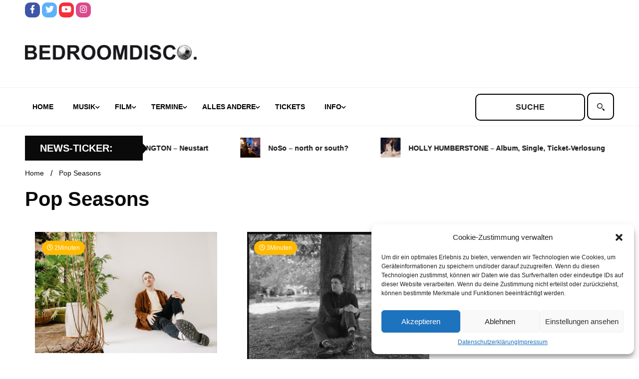

--- FILE ---
content_type: text/html; charset=UTF-8
request_url: https://www.bedroomdisco.de/tag/pop-seasons/
body_size: 19954
content:
<!doctype html>
<html lang="de">
<head>
	<meta charset="UTF-8">
	<meta name="viewport" content="width=device-width, initial-scale=1">
	<link rel="profile" href="https://gmpg.org/xfn/11">

	<title>Pop Seasons &#8211; BEDROOMDISCO</title>
<meta name='robots' content='max-image-preview:large' />
<link rel="alternate" type="application/rss+xml" title="BEDROOMDISCO &raquo; Feed" href="https://www.bedroomdisco.de/feed/" />
<link rel="alternate" type="application/rss+xml" title="BEDROOMDISCO &raquo; Kommentar-Feed" href="https://www.bedroomdisco.de/comments/feed/" />
<link rel="alternate" type="application/rss+xml" title="BEDROOMDISCO &raquo; Schlagwort-Feed zu Pop Seasons" href="https://www.bedroomdisco.de/tag/pop-seasons/feed/" />
<script>
window._wpemojiSettings = {"baseUrl":"https:\/\/s.w.org\/images\/core\/emoji\/14.0.0\/72x72\/","ext":".png","svgUrl":"https:\/\/s.w.org\/images\/core\/emoji\/14.0.0\/svg\/","svgExt":".svg","source":{"concatemoji":"https:\/\/www.bedroomdisco.de\/wordpress\/wp-includes\/js\/wp-emoji-release.min.js?ver=8e46d08663ae7c89ac952b5b1289b88f"}};
/*! This file is auto-generated */
!function(e,a,t){var n,r,o,i=a.createElement("canvas"),p=i.getContext&&i.getContext("2d");function s(e,t){var a=String.fromCharCode,e=(p.clearRect(0,0,i.width,i.height),p.fillText(a.apply(this,e),0,0),i.toDataURL());return p.clearRect(0,0,i.width,i.height),p.fillText(a.apply(this,t),0,0),e===i.toDataURL()}function c(e){var t=a.createElement("script");t.src=e,t.defer=t.type="text/javascript",a.getElementsByTagName("head")[0].appendChild(t)}for(o=Array("flag","emoji"),t.supports={everything:!0,everythingExceptFlag:!0},r=0;r<o.length;r++)t.supports[o[r]]=function(e){if(p&&p.fillText)switch(p.textBaseline="top",p.font="600 32px Arial",e){case"flag":return s([127987,65039,8205,9895,65039],[127987,65039,8203,9895,65039])?!1:!s([55356,56826,55356,56819],[55356,56826,8203,55356,56819])&&!s([55356,57332,56128,56423,56128,56418,56128,56421,56128,56430,56128,56423,56128,56447],[55356,57332,8203,56128,56423,8203,56128,56418,8203,56128,56421,8203,56128,56430,8203,56128,56423,8203,56128,56447]);case"emoji":return!s([129777,127995,8205,129778,127999],[129777,127995,8203,129778,127999])}return!1}(o[r]),t.supports.everything=t.supports.everything&&t.supports[o[r]],"flag"!==o[r]&&(t.supports.everythingExceptFlag=t.supports.everythingExceptFlag&&t.supports[o[r]]);t.supports.everythingExceptFlag=t.supports.everythingExceptFlag&&!t.supports.flag,t.DOMReady=!1,t.readyCallback=function(){t.DOMReady=!0},t.supports.everything||(n=function(){t.readyCallback()},a.addEventListener?(a.addEventListener("DOMContentLoaded",n,!1),e.addEventListener("load",n,!1)):(e.attachEvent("onload",n),a.attachEvent("onreadystatechange",function(){"complete"===a.readyState&&t.readyCallback()})),(e=t.source||{}).concatemoji?c(e.concatemoji):e.wpemoji&&e.twemoji&&(c(e.twemoji),c(e.wpemoji)))}(window,document,window._wpemojiSettings);
</script>
<style>
img.wp-smiley,
img.emoji {
	display: inline !important;
	border: none !important;
	box-shadow: none !important;
	height: 1em !important;
	width: 1em !important;
	margin: 0 0.07em !important;
	vertical-align: -0.1em !important;
	background: none !important;
	padding: 0 !important;
}
</style>
	<link rel='stylesheet' id='wp-block-library-css' href='https://www.bedroomdisco.de/wordpress/wp-includes/css/dist/block-library/style.min.css?ver=8e46d08663ae7c89ac952b5b1289b88f' media='all' />
<link rel='stylesheet' id='classic-theme-styles-css' href='https://www.bedroomdisco.de/wordpress/wp-includes/css/classic-themes.min.css?ver=1' media='all' />
<style id='global-styles-inline-css'>
body{--wp--preset--color--black: #000000;--wp--preset--color--cyan-bluish-gray: #abb8c3;--wp--preset--color--white: #ffffff;--wp--preset--color--pale-pink: #f78da7;--wp--preset--color--vivid-red: #cf2e2e;--wp--preset--color--luminous-vivid-orange: #ff6900;--wp--preset--color--luminous-vivid-amber: #fcb900;--wp--preset--color--light-green-cyan: #7bdcb5;--wp--preset--color--vivid-green-cyan: #00d084;--wp--preset--color--pale-cyan-blue: #8ed1fc;--wp--preset--color--vivid-cyan-blue: #0693e3;--wp--preset--color--vivid-purple: #9b51e0;--wp--preset--gradient--vivid-cyan-blue-to-vivid-purple: linear-gradient(135deg,rgba(6,147,227,1) 0%,rgb(155,81,224) 100%);--wp--preset--gradient--light-green-cyan-to-vivid-green-cyan: linear-gradient(135deg,rgb(122,220,180) 0%,rgb(0,208,130) 100%);--wp--preset--gradient--luminous-vivid-amber-to-luminous-vivid-orange: linear-gradient(135deg,rgba(252,185,0,1) 0%,rgba(255,105,0,1) 100%);--wp--preset--gradient--luminous-vivid-orange-to-vivid-red: linear-gradient(135deg,rgba(255,105,0,1) 0%,rgb(207,46,46) 100%);--wp--preset--gradient--very-light-gray-to-cyan-bluish-gray: linear-gradient(135deg,rgb(238,238,238) 0%,rgb(169,184,195) 100%);--wp--preset--gradient--cool-to-warm-spectrum: linear-gradient(135deg,rgb(74,234,220) 0%,rgb(151,120,209) 20%,rgb(207,42,186) 40%,rgb(238,44,130) 60%,rgb(251,105,98) 80%,rgb(254,248,76) 100%);--wp--preset--gradient--blush-light-purple: linear-gradient(135deg,rgb(255,206,236) 0%,rgb(152,150,240) 100%);--wp--preset--gradient--blush-bordeaux: linear-gradient(135deg,rgb(254,205,165) 0%,rgb(254,45,45) 50%,rgb(107,0,62) 100%);--wp--preset--gradient--luminous-dusk: linear-gradient(135deg,rgb(255,203,112) 0%,rgb(199,81,192) 50%,rgb(65,88,208) 100%);--wp--preset--gradient--pale-ocean: linear-gradient(135deg,rgb(255,245,203) 0%,rgb(182,227,212) 50%,rgb(51,167,181) 100%);--wp--preset--gradient--electric-grass: linear-gradient(135deg,rgb(202,248,128) 0%,rgb(113,206,126) 100%);--wp--preset--gradient--midnight: linear-gradient(135deg,rgb(2,3,129) 0%,rgb(40,116,252) 100%);--wp--preset--duotone--dark-grayscale: url('#wp-duotone-dark-grayscale');--wp--preset--duotone--grayscale: url('#wp-duotone-grayscale');--wp--preset--duotone--purple-yellow: url('#wp-duotone-purple-yellow');--wp--preset--duotone--blue-red: url('#wp-duotone-blue-red');--wp--preset--duotone--midnight: url('#wp-duotone-midnight');--wp--preset--duotone--magenta-yellow: url('#wp-duotone-magenta-yellow');--wp--preset--duotone--purple-green: url('#wp-duotone-purple-green');--wp--preset--duotone--blue-orange: url('#wp-duotone-blue-orange');--wp--preset--font-size--small: 13px;--wp--preset--font-size--medium: 20px;--wp--preset--font-size--large: 36px;--wp--preset--font-size--x-large: 42px;--wp--preset--spacing--20: 0.44rem;--wp--preset--spacing--30: 0.67rem;--wp--preset--spacing--40: 1rem;--wp--preset--spacing--50: 1.5rem;--wp--preset--spacing--60: 2.25rem;--wp--preset--spacing--70: 3.38rem;--wp--preset--spacing--80: 5.06rem;}:where(.is-layout-flex){gap: 0.5em;}body .is-layout-flow > .alignleft{float: left;margin-inline-start: 0;margin-inline-end: 2em;}body .is-layout-flow > .alignright{float: right;margin-inline-start: 2em;margin-inline-end: 0;}body .is-layout-flow > .aligncenter{margin-left: auto !important;margin-right: auto !important;}body .is-layout-constrained > .alignleft{float: left;margin-inline-start: 0;margin-inline-end: 2em;}body .is-layout-constrained > .alignright{float: right;margin-inline-start: 2em;margin-inline-end: 0;}body .is-layout-constrained > .aligncenter{margin-left: auto !important;margin-right: auto !important;}body .is-layout-constrained > :where(:not(.alignleft):not(.alignright):not(.alignfull)){max-width: var(--wp--style--global--content-size);margin-left: auto !important;margin-right: auto !important;}body .is-layout-constrained > .alignwide{max-width: var(--wp--style--global--wide-size);}body .is-layout-flex{display: flex;}body .is-layout-flex{flex-wrap: wrap;align-items: center;}body .is-layout-flex > *{margin: 0;}:where(.wp-block-columns.is-layout-flex){gap: 2em;}.has-black-color{color: var(--wp--preset--color--black) !important;}.has-cyan-bluish-gray-color{color: var(--wp--preset--color--cyan-bluish-gray) !important;}.has-white-color{color: var(--wp--preset--color--white) !important;}.has-pale-pink-color{color: var(--wp--preset--color--pale-pink) !important;}.has-vivid-red-color{color: var(--wp--preset--color--vivid-red) !important;}.has-luminous-vivid-orange-color{color: var(--wp--preset--color--luminous-vivid-orange) !important;}.has-luminous-vivid-amber-color{color: var(--wp--preset--color--luminous-vivid-amber) !important;}.has-light-green-cyan-color{color: var(--wp--preset--color--light-green-cyan) !important;}.has-vivid-green-cyan-color{color: var(--wp--preset--color--vivid-green-cyan) !important;}.has-pale-cyan-blue-color{color: var(--wp--preset--color--pale-cyan-blue) !important;}.has-vivid-cyan-blue-color{color: var(--wp--preset--color--vivid-cyan-blue) !important;}.has-vivid-purple-color{color: var(--wp--preset--color--vivid-purple) !important;}.has-black-background-color{background-color: var(--wp--preset--color--black) !important;}.has-cyan-bluish-gray-background-color{background-color: var(--wp--preset--color--cyan-bluish-gray) !important;}.has-white-background-color{background-color: var(--wp--preset--color--white) !important;}.has-pale-pink-background-color{background-color: var(--wp--preset--color--pale-pink) !important;}.has-vivid-red-background-color{background-color: var(--wp--preset--color--vivid-red) !important;}.has-luminous-vivid-orange-background-color{background-color: var(--wp--preset--color--luminous-vivid-orange) !important;}.has-luminous-vivid-amber-background-color{background-color: var(--wp--preset--color--luminous-vivid-amber) !important;}.has-light-green-cyan-background-color{background-color: var(--wp--preset--color--light-green-cyan) !important;}.has-vivid-green-cyan-background-color{background-color: var(--wp--preset--color--vivid-green-cyan) !important;}.has-pale-cyan-blue-background-color{background-color: var(--wp--preset--color--pale-cyan-blue) !important;}.has-vivid-cyan-blue-background-color{background-color: var(--wp--preset--color--vivid-cyan-blue) !important;}.has-vivid-purple-background-color{background-color: var(--wp--preset--color--vivid-purple) !important;}.has-black-border-color{border-color: var(--wp--preset--color--black) !important;}.has-cyan-bluish-gray-border-color{border-color: var(--wp--preset--color--cyan-bluish-gray) !important;}.has-white-border-color{border-color: var(--wp--preset--color--white) !important;}.has-pale-pink-border-color{border-color: var(--wp--preset--color--pale-pink) !important;}.has-vivid-red-border-color{border-color: var(--wp--preset--color--vivid-red) !important;}.has-luminous-vivid-orange-border-color{border-color: var(--wp--preset--color--luminous-vivid-orange) !important;}.has-luminous-vivid-amber-border-color{border-color: var(--wp--preset--color--luminous-vivid-amber) !important;}.has-light-green-cyan-border-color{border-color: var(--wp--preset--color--light-green-cyan) !important;}.has-vivid-green-cyan-border-color{border-color: var(--wp--preset--color--vivid-green-cyan) !important;}.has-pale-cyan-blue-border-color{border-color: var(--wp--preset--color--pale-cyan-blue) !important;}.has-vivid-cyan-blue-border-color{border-color: var(--wp--preset--color--vivid-cyan-blue) !important;}.has-vivid-purple-border-color{border-color: var(--wp--preset--color--vivid-purple) !important;}.has-vivid-cyan-blue-to-vivid-purple-gradient-background{background: var(--wp--preset--gradient--vivid-cyan-blue-to-vivid-purple) !important;}.has-light-green-cyan-to-vivid-green-cyan-gradient-background{background: var(--wp--preset--gradient--light-green-cyan-to-vivid-green-cyan) !important;}.has-luminous-vivid-amber-to-luminous-vivid-orange-gradient-background{background: var(--wp--preset--gradient--luminous-vivid-amber-to-luminous-vivid-orange) !important;}.has-luminous-vivid-orange-to-vivid-red-gradient-background{background: var(--wp--preset--gradient--luminous-vivid-orange-to-vivid-red) !important;}.has-very-light-gray-to-cyan-bluish-gray-gradient-background{background: var(--wp--preset--gradient--very-light-gray-to-cyan-bluish-gray) !important;}.has-cool-to-warm-spectrum-gradient-background{background: var(--wp--preset--gradient--cool-to-warm-spectrum) !important;}.has-blush-light-purple-gradient-background{background: var(--wp--preset--gradient--blush-light-purple) !important;}.has-blush-bordeaux-gradient-background{background: var(--wp--preset--gradient--blush-bordeaux) !important;}.has-luminous-dusk-gradient-background{background: var(--wp--preset--gradient--luminous-dusk) !important;}.has-pale-ocean-gradient-background{background: var(--wp--preset--gradient--pale-ocean) !important;}.has-electric-grass-gradient-background{background: var(--wp--preset--gradient--electric-grass) !important;}.has-midnight-gradient-background{background: var(--wp--preset--gradient--midnight) !important;}.has-small-font-size{font-size: var(--wp--preset--font-size--small) !important;}.has-medium-font-size{font-size: var(--wp--preset--font-size--medium) !important;}.has-large-font-size{font-size: var(--wp--preset--font-size--large) !important;}.has-x-large-font-size{font-size: var(--wp--preset--font-size--x-large) !important;}
.wp-block-navigation a:where(:not(.wp-element-button)){color: inherit;}
:where(.wp-block-columns.is-layout-flex){gap: 2em;}
.wp-block-pullquote{font-size: 1.5em;line-height: 1.6;}
</style>
<link rel='stylesheet' id='simple-youtube-responsive-css' href='https://www.bedroomdisco.de/wordpress/wp-content/plugins/simple-youtube-responsive/css/yt-responsive.css?ver=3.2.5' media='all' />
<link rel='stylesheet' id='bigger-picture-css' href='https://www.bedroomdisco.de/wordpress/wp-content/plugins/youtube-channel/assets/lib/bigger-picture/css/bigger-picture.min.css?ver=3.25.2' media='all' />
<link rel='stylesheet' id='youtube-channel-css' href='https://www.bedroomdisco.de/wordpress/wp-content/plugins/youtube-channel/assets/css/youtube-channel.min.css?ver=3.25.2' media='all' />
<link rel='stylesheet' id='cmplz-general-css' href='https://www.bedroomdisco.de/wordpress/wp-content/plugins/complianz-gdpr/assets/css/cookieblocker.min.css?ver=6.3.5' media='all' />
<link rel='stylesheet' id='chld_thm_cfg_parent-css' href='https://www.bedroomdisco.de/wordpress/wp-content/themes/walkerpress/style.css?ver=8e46d08663ae7c89ac952b5b1289b88f' media='all' />
<link rel='stylesheet' id='walkerpress-style-css' href='https://www.bedroomdisco.de/wordpress/wp-content/themes/walkerpress-child/style.css?ver=1.0.0.1666777350' media='all' />
<link rel='stylesheet' id='walkerpress-font-awesome-css' href='https://www.bedroomdisco.de/wordpress/wp-content/themes/walkerpress/css/all.css?ver=8e46d08663ae7c89ac952b5b1289b88f' media='all' />
<link rel='stylesheet' id='walkerpress-swiper-bundle-css' href='https://www.bedroomdisco.de/wordpress/wp-content/themes/walkerpress/css/swiper-bundle.css?ver=8e46d08663ae7c89ac952b5b1289b88f' media='all' />
<link rel='stylesheet' id='wp_mailjet_form_builder_widget-widget-front-styles-css' href='https://www.bedroomdisco.de/wordpress/wp-content/plugins/mailjet-for-wordpress/src/widgetformbuilder/css/front-widget.css?ver=5.5.2' media='all' />
<script src='https://www.bedroomdisco.de/wordpress/wp-includes/js/jquery/jquery.min.js?ver=3.6.1' id='jquery-core-js'></script>
<script src='https://www.bedroomdisco.de/wordpress/wp-includes/js/jquery/jquery-migrate.min.js?ver=3.3.2' id='jquery-migrate-js'></script>
<link rel="https://api.w.org/" href="https://www.bedroomdisco.de/wp-json/" /><link rel="alternate" type="application/json" href="https://www.bedroomdisco.de/wp-json/wp/v2/tags/53935" /><style id='script-6349e49093eee-less-css' type='text/css'>
.custom-post-loop{width:100%;display:flex;flex-direction:row;flex-wrap:wrap}.custom-post-loop a.post-link-wrapper{width:33.33%;padding:10px;text-decoration:none}.custom-post-loop a.post-link-wrapper .posttitle{text-decoration:none;margin:5px 0px}.custom-post-loop a.post-link-wrapper .posttitle.big{font-weight:700;font-size:24px}.custom-post-loop a.post-link-wrapper .post-excerpt{font-size:14px;color:var(--text-color);margin:5px 0px}.custom-post-loop.heise{display:flex;align-content:space-between}.custom-post-loop.heise::before,.custom-post-loop.heise::after{content:"";flex-basis:100%;width:0;order:2}.custom-post-loop.heise a.post-link-wrapper{box-sizing:border-box;width:32%}.custom-post-loop.heise a.post-link-wrapper:first-child{width:64%}.custom-post-loop.film a.post-link-wrapper,.custom-post-loop.andere a.post-link-wrapper{width:25%}.special-wrapper{display:flex;flex-direction:row;width:100%}.special-wrapper .special-wrapper-first{width:64%;padding:10px}.special-wrapper .special-wrapper-first iframe{aspect-ratio:1.77777778}.special-wrapper .special-wrapper-second{width:36%;padding:10px;display:flex;flex-direction:column}.special-wrapper .special-wrapper-second a{height:100%;width:100%;display:flex;padding-bottom:6px}.special-wrapper .special-wrapper-second a img{object-fit:cover}
</style>
<style id='script-634d2c26a7e1b-css' type='text/css'>
button.global-search-close {
    display: none;
}

span.header-global-search-form {
    display: contents;
}

button.global-search-icon {
    display: none;
}

label.screen-reader-text {
    display: none;
}

.bedroomdisco-search input#s {
    text-transform: uppercase;
    font-weight: 600;
}

.bedroomdisco-search input#s {
    border: 2px solid #000;
    height: 54px;
    text-align: center;
    border-radius: 10px;
}

.bedroomdisco-search label.suche {
    position: relative;
    cursor: pointer;

}
.bedroomdisco-search label.suche:before {
    content: "";
    position: absolute;
    left: 10px;
    top: 0;
    cursor: pointer;
    bottom: 0;
    width: 35px;
  background: url("data:image/svg+xml,%3Csvg xmlns='http://www.w3.org/2000/svg' width='25' height='25' viewBox='0 0 25 25' fill-rule='evenodd'%3E%3Cpath d='M16.036 18.455l2.404-2.405 5.586 5.587-2.404 2.404zM8.5 2C12.1 2 15 4.9 15 8.5S12.1 15 8.5 15 2 12.1 2 8.5 4.9 2 8.5 2zm0-2C3.8 0 0 3.8 0 8.5S3.8 17 8.5 17 17 13.2 17 8.5 13.2 0 8.5 0zM15 16a1 1 0 1 1 2 0 1 1 0 1 1-2 0'%3E%3C/path%3E%3C/svg%3E") center / contain no-repeat;
}

.bedroomdisco-search label.suche input#searchsubmit {
    border: 2px solid #000;
    border-radius: 10px;
    height: 54px;
    width: 54px;
    color: #ffffff;
    background: #ffffff;
    cursor: pointer;
}
</style>
<style id='script-634d2ce99d18f-css' type='text/css'>
/* roboto-regular - vietnamese_latin-ext_latin_greek-ext_greek_cyrillic-ext_cyrillic */
@font-face {
  font-family: 'Roboto';
  font-style: normal;
  font-weight: 400;
  src: url('/wp-content/uploads/fonts/roboto-v30/roboto-v30-vietnamese_latin-ext_latin_greek-ext_greek_cyrillic-ext_cyrillic-regular.eot'); /* IE9 Compat Modes */
  src: local(''),
       url('/wp-content/uploads/fonts/roboto-v30/roboto-v30-vietnamese_latin-ext_latin_greek-ext_greek_cyrillic-ext_cyrillic-regular.eot?#iefix') format('embedded-opentype'), /* IE6-IE8 */
       /*url('/wp-content/uploads/fonts/roboto-v30/roboto-v30-vietnamese_latin-ext_latin_greek-ext_greek_cyrillic-ext_cyrillic-regular.woff2') format('woff2'),*/ /* Super Modern Browsers */
       /*url('/wp-content/uploads/fonts/roboto-v30/roboto-v30-vietnamese_latin-ext_latin_greek-ext_greek_cyrillic-ext_cyrillic-regular.woff') format('woff'),*/ /* Modern Browsers */
       /*url('/wp-content/uploads/fonts/roboto-v30/roboto-v30-vietnamese_latin-ext_latin_greek-ext_greek_cyrillic-ext_cyrillic-regular.ttf') format('truetype'),*/ /* Safari, Android, iOS */
       url('/wp-content/uploads/fonts/roboto-v30/roboto-v30-vietnamese_latin-ext_latin_greek-ext_greek_cyrillic-ext_cyrillic-regular.svg#Roboto') format('svg'); /* Legacy iOS */
}
/* roboto-italic - vietnamese_latin-ext_latin_greek-ext_greek_cyrillic-ext_cyrillic */
@font-face {
  font-family: 'Roboto';
  font-style: italic;
  font-weight: 400;
  src: url('/wp-content/uploads/fonts/roboto-v30/roboto-v30-vietnamese_latin-ext_latin_greek-ext_greek_cyrillic-ext_cyrillic-italic.eot'); /* IE9 Compat Modes */
  src: local(''),
       url('/wp-content/uploads/fonts/roboto-v30/roboto-v30-vietnamese_latin-ext_latin_greek-ext_greek_cyrillic-ext_cyrillic-italic.eot?#iefix') format('embedded-opentype'), /* IE6-IE8 */
       url('/wp-content/uploads/fonts/roboto-v30/roboto-v30-vietnamese_latin-ext_latin_greek-ext_greek_cyrillic-ext_cyrillic-italic.woff2') format('woff2'), /* Super Modern Browsers */
       url('/wp-content/uploads/fonts/roboto-v30/roboto-v30-vietnamese_latin-ext_latin_greek-ext_greek_cyrillic-ext_cyrillic-italic.woff') format('woff'), /* Modern Browsers */
       url('/wp-content/uploads/fonts/roboto-v30/roboto-v30-vietnamese_latin-ext_latin_greek-ext_greek_cyrillic-ext_cyrillic-italic.ttf') format('truetype'), /* Safari, Android, iOS */
       url('/wp-content/uploads/fonts/roboto-v30/roboto-v30-vietnamese_latin-ext_latin_greek-ext_greek_cyrillic-ext_cyrillic-italic.svg#Roboto') format('svg'); /* Legacy iOS */
}
/* roboto-700 - vietnamese_latin-ext_latin_greek-ext_greek_cyrillic-ext_cyrillic */
@font-face {
  font-family: 'Roboto';
  font-style: normal;
  font-weight: 700;
  src: url('/wp-content/uploads/fonts/roboto-v30/roboto-v30-vietnamese_latin-ext_latin_greek-ext_greek_cyrillic-ext_cyrillic-700.eot'); /* IE9 Compat Modes */
  src: local(''),
       url('/wp-content/uploads/fonts/roboto-v30/roboto-v30-vietnamese_latin-ext_latin_greek-ext_greek_cyrillic-ext_cyrillic-700.eot?#iefix') format('embedded-opentype'), /* IE6-IE8 */
       url('/wp-content/uploads/fonts/roboto-v30/roboto-v30-vietnamese_latin-ext_latin_greek-ext_greek_cyrillic-ext_cyrillic-700.svg#Roboto') format('svg'); /* Legacy iOS */
}
/* roboto-700italic - vietnamese_latin-ext_latin_greek-ext_greek_cyrillic-ext_cyrillic */
@font-face {
  font-family: 'Roboto';
  font-style: italic;
  font-weight: 700;
  src: url('/wp-content/uploads/fonts/roboto-v30/roboto-v30-vietnamese_latin-ext_latin_greek-ext_greek_cyrillic-ext_cyrillic-700italic.eot'); /* IE9 Compat Modes */
  src: local(''),
       url('/wp-content/uploads/fonts/roboto-v30/roboto-v30-vietnamese_latin-ext_latin_greek-ext_greek_cyrillic-ext_cyrillic-700italic.eot?#iefix') format('embedded-opentype'), /* IE6-IE8 */
       
       url('/wp-content/uploads/fonts/roboto-v30/roboto-v30-vietnamese_latin-ext_latin_greek-ext_greek_cyrillic-ext_cyrillic-700italic.woff2') format('woff2'), /* Super Modern Browsers */
       url('/wp-content/uploads/fonts/roboto-v30/roboto-v30-vietnamese_latin-ext_latin_greek-ext_greek_cyrillic-ext_cyrillic-700italic.woff') format('woff'), /* Modern Browsers */
       url('/wp-content/uploads/fonts/roboto-v30/roboto-v30-vietnamese_latin-ext_latin_greek-ext_greek_cyrillic-ext_cyrillic-700italic.ttf') format('truetype'), /* Safari, Android, iOS */
       url('/wp-content/uploads/fonts/roboto-v30/roboto-v30-vietnamese_latin-ext_latin_greek-ext_greek_cyrillic-ext_cyrillic-700italic.svg#Roboto') format('svg'); /* Legacy iOS */
}
</style>
<style id='script-634e49e1b3de5-css' type='text/css'>
/*
header start
*/

ul.walkerpress-social li a {
    border-radius: 10px;
}

.walkerwp-wraper.navigation.no-gap, .walkerwp-wraper.main-header.no-gap, .walkerwp-wraper.top-header.no-gap {
    background: #ffffff;
}


.walkerwp-wraper.main-header {
    background: #ffffff;
}

.main-navigation .menu-navbarmenu-container ul li a {
    color: #000000;
}

.main-navigation ul li.current-menu-item a {
    border: 2px solid #000000;
    border-radius: 10px;
    color: #000000;
    background: #ffffff;
}

/*
header end
*/

.walkerwp-container {
    background: #ffffff;
}

h2.widget-title {
    text-transform: uppercase;
    font-size: 26px;
}

p.posttitle.big {
    text-transform: uppercase;
}

h4.custom-post-loop-title {
    text-transform: uppercase;
    font-size: 28px;
}

.walkerwp-wraper.inner-wraper main#primary article {
    padding: 0px;
}

.article-inner h3.entry-title a, .article-inner h2.entry-title a {
    color: #000000 !important;
}

.search.search-results main#primary article h3.entry-title a {
    color: #000000 !important;
}

.related-post-list .related-posts-box .related-post-content h5 a {
    color: #000000 !important;
}

/*
ticker start
*/

.circle-animate {
    display: none;
}


.ticker-news-wraper .ticker-header h4 {
    text-transform: uppercase;
    margin: 0 0 0 10px;
}

/*
ticker end
*/

/*
footer start
*/

footer#colophon {
    display: none;
}

/*
footer end
*/
</style>
<style id='script-635b97b6d5453-css' type='text/css'>
.main-navigation ul.nav-menu li.menu-item a {
    padding-left: 15px;
    padding-right: 20px;
}

.walkerwp-container .header-global-search-form form#searchform{
    margin: 10px 0px !important;
}

.walkerwp-wraper.ticker-news-wraper .ticker-header{
    display: flex;
    align-items: center;
}

.walkerwp-container .news-ticker-box {
    padding-left: 0px;
}

@media screen and (max-width: 1024px){
    header.header-layout-1 .walkerwp-container .walkerpress-nav{
        width: 40px;
    }
    
    .walkerpress-nav nav#site-navigation.toggled ul.nav-menu{
        top: 75px;
        background: #fff;
        border-bottom: 2px solid #000;
        border-top: 2px solid #000;
    }
    .walkerpress-nav .main-navigation ul li.current-menu-item a {
        border-radius: 0px;
        border: unset;
    }
    .walkerpress-nav .main-navigation ul li.current-menu-parent a{
        color: var(--secondary-color);
    }
    
        .walkerpress-nav .main-navigation ul li.current-menu-parent ul li a{
        color: #000;
    }
    
    .sidebar-block .widget-area section.widget{
        width: 25%;
    }
}

@media screen and (max-width: 768px){
    .entry-content .custom-post-loop{
        flex-wrap: wrap;
    }
     .entry-content  .custom-post-loop a.post-link-wrapper{
        width: 50% !important;
    }
    .entry-content .special-wrapper{
        flex-wrap: wrap;
    }
    .entry-content .special-wrapper .special-wrapper-first, .entry-content .special-wrapper .special-wrapper-second{
        width: 100%;
    }
   .entry-content .sidebar-block .widget-area section.widget{
        width: 50%;
    }
}


@media screen and (max-width: 576px){
     .entry-content .custom-post-loop a.post-link-wrapper{
            width: 100% !important;
        }
    
    .sidebar-block .widget-area section.widget{
        width: 100%;
    }
}


</style>
<style>.cmplz-hidden{display:none!important;}</style><style type="text/css">
    :root{
        --primary-color: #0a0a0a;
        --secondary-color: #ffba00;
        --text-color:#0a0a0a;
        --heading-color:#ffffff;
        --light-color:#ffffff;
    }

    body{
        font-family: 'Roboto',sans-serif;
        font-size: 14px;
        color: var(--text-color);
    }
    
    h1, h2, h3, h4, h5,h6,
    .news-ticker-box span.focus-news-box a{
        font-family: 'Roboto',sans-serif;
    }
    h1{
        font-size: 40px;
    }
    h2{
        font-size: 32px;
    }
    h3{
        font-size: 24px;
    }
    h4{
        font-size: 20px;
    }
    h5{
        font-size: 16px;
    }
    h6{
        font-size: 14px;
    }
    .main-navigation ul li a{
        font-family: 'Roboto',sans-serif;
        text-transform: uppercase;
    }
            .walkerwp-wraper.inner-page-subheader{
            background: transparent;
            color: var(--text-color);
            padding-top: 15px;
            padding-bottom: 5px;
        }
        .single .walkerwp-wraper.inner-page-subheader.sub-header-2,
    .page .walkerwp-wraper.inner-page-subheader.sub-header-2{
        min-height: 400px;
    }
        .walkerwp-wraper.inner-page-subheader a,
    .normal-subheader .walkerpress-breadcrumbs ul li a,
    .normal-subheader .walkerpress-breadcrumbs ul li{
        color: var(--text-color);
        text-decoration: none;
    }
    .walkerwp-wraper.inner-page-subheader img{
        opacity:0.60;
    }
    .walkerwp-wraper.inner-page-subheader a:hover{
        color: var(--secondary-color);
    }
    .walkerwp-wraper.main-header{
        background:#313131;
    }
    .walkerwp-wraper.main-header img.header-overlay-image{
        opacity:0.6 ;
    }
    .site-branding img.custom-logo{
        max-height: 30px;
        width: auto;
        max-width: 100%;
        height: 100%;
    }
    .site-branding h1.site-title{
        font-size: 30px;
        font-family: Roboto;
    }
    .site-branding h1.site-title a{
        color: #ffffff;
        text-decoration: none;
    }
    .site-branding .site-description,
    .site-branding,
    header.header-layout-3 span.walkerpress-current-date {
        color: #ffffff;
    }
    a.walkerpress-post-date, .entry-meta a, .entry-meta, .news-ticker-box span.focus-news-box a.walkerpress-post-date,
    .single  span.category a, .single .article-inner span.category a{
        color: #b5b5b5;
        font-size: 12px;
        font-weight: initial;
    }
    span.estimate-time, span.estimate-reading-time{
        font-size: 12px;
    }
    span.category a{
        color: #0a0a0a;
        text-transform: initial;
        font-weight: normal;
    }
    footer.site-footer{
        background: #0a0a0a;
        color: #ffffff;
    }
     footer.site-footer .wp-block-latest-posts__post-author, 
     footer.site-footer .wp-block-latest-posts__post-date,
     .footer-wiget-list .sidebar-widget-block{
        color: #ffffff;
    }
   .site-footer .walkerpress-footer-column .wp-block-latest-posts a, 
   .site-footer .walkerpress-footer-column .widget ul li a, 
   .site-footer .wp-block-tag-cloud a, 
   .site-footer  .sidebar-block section.widget ul li a,
   .footer-wiget-list .sidebar-widget-block a{
        color:#ffffff;
    }
    .site-footer .site-info a,
     .site-footer .site-info{
        color: #ffffff;
    }
    .site-footer .site-info a:hover{
        color: #ffba00;
    }
    .site-footer .walkerpress-footer-column .wp-block-latest-posts a:hover, 
   .site-footer .walkerpress-footer-column .widget ul li a:hover, 
   .site-footer .wp-block-tag-cloud a:hover, 
   .site-footer .site-info a:hover,
   .site-footer  .sidebar-block section.widget ul li a:hover,
   .footer-wiget-list .sidebar-widget-block a:hover{
        color:#ffba00;
    }
    .footer-overlay-image{
        opacity:0;
    }
    .footer-copyright-wraper:before{
        background: #0d1741;
        opacity: 0;
    }
    .walkerwp-wraper.footer-copyright-wraper{
        padding-top: 15px;
        padding-bottom: 15px;
    }
    .banner-layout-1 .walkerwp-grid-3,
    .featured-post-box,
    .category-post-wraper .category-post-box,
    .category-post-wraper .category-post-2 .category-post-content,
    .frontpage-content-block .walkerpress-widget-content,
    .sidebar-widget-block,
    .walkerwp-wraper.inner-wraper main#primary .content-layout.list-layout article,
    .sidebar-block section.widget,
    .missed-post-box,
    .walkerwp-wraper.banner-layout ul.tabs li.active,
    .single article,
    .page article,
    .single .comments-area,
    .related-posts,
    ul.tabs li.active:after,
    .walkerwp-wraper.inner-wraper main#primary .content-layout.grid-layout article,
    .walkerwp-wraper.inner-wraper main#primary .content-layout.full-layout article,
    .ticker-layout-2 .news-ticker-box span.focus-news-box,
    .ticker-arrows,
    .news-ticker-box,
    .wc-author-box,
    .frontpage-sidebar-block .walkerpress-widget-content,
    main#primary section.no-results.not-found,
    .search.search-results main#primary article,
    section.error-404.not-found,
    .walkerpress-author-box-widget,
    .latest-article-box{
        background: #ffffff;
        
    }
    .featured-post-box,
    .category-post-wraper .category-post-box,
    .category-post-wraper .category-post-2 .category-post-content,
    .frontpage-content-block .walkerpress-widget-content,
    .sidebar-widget-block,
    .walkerwp-wraper.inner-wraper main#primary .content-layout.list-layout article,
    .sidebar-block section.widget,
    .missed-post-box,
    .single article,
    .page article,
    .single .comments-area,
    .related-posts,
    .walkerwp-wraper.inner-wraper main#primary .content-layout.grid-layout article,
    .walkerwp-wraper.inner-wraper main#primary .content-layout.full-layout article,
    .ticker-layout-2 .news-ticker-box span.focus-news-box,
    .news-ticker-box,
    .wc-author-box,
    .frontpage-sidebar-block .walkerpress-widget-content,
    main#primary section.no-results.not-found,
    .search.search-results main#primary article,
    section.error-404.not-found,
    .walkerpress-author-box-widget,
    .latest-article-box{
        border: 0px solid #ffffff;
    }
    .sidebar-panel .sidebar-widget-block {
        border: 0;
    }
    ul.walkerpress-social.icons-custom-color.normal-style li a{
        color: #ffffff;
    }
    ul.walkerpress-social.icons-custom-color.normal-style li a:hover{
        color: #ea1c0e;
    }
    ul.walkerpress-social.icons-custom-color.boxed-style li a{
        background: #222222;
        color: #ffffff;
    }
    ul.walkerpress-social.icons-custom-color.boxed-style li a:hover{
        background: #ffffff;
        color: #ea1c0e;
    }
    .walkerwp-container{
        max-width: 1280px;
    }
    header#masthead.header-layout-4 .walkerwp-container,
    .walkerwp-wraper.main-header{
        padding-top: 50px;
        padding-bottom: 50px;
    }
    .walkerwp-wraper.navigation{
        background: #000000;
    }
    .main-navigation ul li a{
        color: #ffffff;
    }
    .main-navigation ul ul li a:hover, .main-navigation ul ul li a:focus{
         color: #ffffff;
          background: #000000;
    }
    .main-navigation ul li:hover a,
    .main-navigation ul li.current-menu-item a{
        background: #ffba00;
        color: #ffffff;
    }
    .main-navigation ul ul li a:hover, 
    .main-navigation ul ul li a:focus,{
         background: #000000;
         color: #ffffff;
    }
    .sidebar-slide-button .slide-button,
    button.global-search-icon{
        color: #ffffff;
    }
    .sidebar-slide-button .slide-button:hover,
    button.global-search-icon:hover{
        color: #ffba00;
    }
    .walkerwp-wraper.top-header{
        background: #000000;
        color: #ffffff;
    }
    .sidebar-block,
    .frontpage-sidebar-block{
        width: 28%;
    }
    .walkerwp-wraper.inner-wraper main#primary,
    .frontpage-content-block{
        width: 72%;
    }
    .footer-widgets-wraper{
        padding-bottom: 50px;
        padding-top: 70px;
    }
    .walkerpress-footer-column:before{
        background: #000000;
        opacity: 0.2 ;
    }
    a.walkerpress-primary-button,
    .walkerpress-primary-button
    a.walkerpress-secondary-button,
    .walkerpress-secondary-button{
        border-radius: 0px;
        text-transform: initial;
        font-size: 14px;
    }
    .frontpage-content-block .walkerpress-widget-content,
    .featured-post-box,
    .category-post-wraper .category-post-box,
    .category-post-wraper .category-post-2 .category-post-content,
    .missed-post-box,
    .sidebar-widget-block,
    .walkerwp-wraper.inner-wraper main#primary .content-layout.grid-layout article,
    .sidebar-block section.widget{
        padding: 20px;
    }
    @media(max-width:1024px){
        .sidebar-block,
        .walkerwp-wraper.inner-wraper main#primary,
        .frontpage-sidebar-block,
        .frontpage-content-block {
            width:100%;
        }
    }
</style>		<style type="text/css">
					.site-title,
			.site-description {
				position: absolute;
				clip: rect(1px, 1px, 1px, 1px);
				}
					</style>
		<style id="custom-background-css">
body.custom-background { background-color: #ffffff; }
</style>
	<link rel="icon" href="https://www.bedroomdisco.de/wordpress/wp-content/uploads/2022/10/cropped-Bedroomdisco_favicon-32x32.png" sizes="32x32" />
<link rel="icon" href="https://www.bedroomdisco.de/wordpress/wp-content/uploads/2022/10/cropped-Bedroomdisco_favicon-192x192.png" sizes="192x192" />
<link rel="apple-touch-icon" href="https://www.bedroomdisco.de/wordpress/wp-content/uploads/2022/10/cropped-Bedroomdisco_favicon-180x180.png" />
<meta name="msapplication-TileImage" content="https://www.bedroomdisco.de/wordpress/wp-content/uploads/2022/10/cropped-Bedroomdisco_favicon-270x270.png" />
</head>

<body data-rsssl=1 data-cmplz=1 class="archive tag tag-pop-seasons tag-53935 custom-background wp-custom-logo hfeed">

<svg xmlns="http://www.w3.org/2000/svg" viewBox="0 0 0 0" width="0" height="0" focusable="false" role="none" style="visibility: hidden; position: absolute; left: -9999px; overflow: hidden;" ><defs><filter id="wp-duotone-dark-grayscale"><feColorMatrix color-interpolation-filters="sRGB" type="matrix" values=" .299 .587 .114 0 0 .299 .587 .114 0 0 .299 .587 .114 0 0 .299 .587 .114 0 0 " /><feComponentTransfer color-interpolation-filters="sRGB" ><feFuncR type="table" tableValues="0 0.49803921568627" /><feFuncG type="table" tableValues="0 0.49803921568627" /><feFuncB type="table" tableValues="0 0.49803921568627" /><feFuncA type="table" tableValues="1 1" /></feComponentTransfer><feComposite in2="SourceGraphic" operator="in" /></filter></defs></svg><svg xmlns="http://www.w3.org/2000/svg" viewBox="0 0 0 0" width="0" height="0" focusable="false" role="none" style="visibility: hidden; position: absolute; left: -9999px; overflow: hidden;" ><defs><filter id="wp-duotone-grayscale"><feColorMatrix color-interpolation-filters="sRGB" type="matrix" values=" .299 .587 .114 0 0 .299 .587 .114 0 0 .299 .587 .114 0 0 .299 .587 .114 0 0 " /><feComponentTransfer color-interpolation-filters="sRGB" ><feFuncR type="table" tableValues="0 1" /><feFuncG type="table" tableValues="0 1" /><feFuncB type="table" tableValues="0 1" /><feFuncA type="table" tableValues="1 1" /></feComponentTransfer><feComposite in2="SourceGraphic" operator="in" /></filter></defs></svg><svg xmlns="http://www.w3.org/2000/svg" viewBox="0 0 0 0" width="0" height="0" focusable="false" role="none" style="visibility: hidden; position: absolute; left: -9999px; overflow: hidden;" ><defs><filter id="wp-duotone-purple-yellow"><feColorMatrix color-interpolation-filters="sRGB" type="matrix" values=" .299 .587 .114 0 0 .299 .587 .114 0 0 .299 .587 .114 0 0 .299 .587 .114 0 0 " /><feComponentTransfer color-interpolation-filters="sRGB" ><feFuncR type="table" tableValues="0.54901960784314 0.98823529411765" /><feFuncG type="table" tableValues="0 1" /><feFuncB type="table" tableValues="0.71764705882353 0.25490196078431" /><feFuncA type="table" tableValues="1 1" /></feComponentTransfer><feComposite in2="SourceGraphic" operator="in" /></filter></defs></svg><svg xmlns="http://www.w3.org/2000/svg" viewBox="0 0 0 0" width="0" height="0" focusable="false" role="none" style="visibility: hidden; position: absolute; left: -9999px; overflow: hidden;" ><defs><filter id="wp-duotone-blue-red"><feColorMatrix color-interpolation-filters="sRGB" type="matrix" values=" .299 .587 .114 0 0 .299 .587 .114 0 0 .299 .587 .114 0 0 .299 .587 .114 0 0 " /><feComponentTransfer color-interpolation-filters="sRGB" ><feFuncR type="table" tableValues="0 1" /><feFuncG type="table" tableValues="0 0.27843137254902" /><feFuncB type="table" tableValues="0.5921568627451 0.27843137254902" /><feFuncA type="table" tableValues="1 1" /></feComponentTransfer><feComposite in2="SourceGraphic" operator="in" /></filter></defs></svg><svg xmlns="http://www.w3.org/2000/svg" viewBox="0 0 0 0" width="0" height="0" focusable="false" role="none" style="visibility: hidden; position: absolute; left: -9999px; overflow: hidden;" ><defs><filter id="wp-duotone-midnight"><feColorMatrix color-interpolation-filters="sRGB" type="matrix" values=" .299 .587 .114 0 0 .299 .587 .114 0 0 .299 .587 .114 0 0 .299 .587 .114 0 0 " /><feComponentTransfer color-interpolation-filters="sRGB" ><feFuncR type="table" tableValues="0 0" /><feFuncG type="table" tableValues="0 0.64705882352941" /><feFuncB type="table" tableValues="0 1" /><feFuncA type="table" tableValues="1 1" /></feComponentTransfer><feComposite in2="SourceGraphic" operator="in" /></filter></defs></svg><svg xmlns="http://www.w3.org/2000/svg" viewBox="0 0 0 0" width="0" height="0" focusable="false" role="none" style="visibility: hidden; position: absolute; left: -9999px; overflow: hidden;" ><defs><filter id="wp-duotone-magenta-yellow"><feColorMatrix color-interpolation-filters="sRGB" type="matrix" values=" .299 .587 .114 0 0 .299 .587 .114 0 0 .299 .587 .114 0 0 .299 .587 .114 0 0 " /><feComponentTransfer color-interpolation-filters="sRGB" ><feFuncR type="table" tableValues="0.78039215686275 1" /><feFuncG type="table" tableValues="0 0.94901960784314" /><feFuncB type="table" tableValues="0.35294117647059 0.47058823529412" /><feFuncA type="table" tableValues="1 1" /></feComponentTransfer><feComposite in2="SourceGraphic" operator="in" /></filter></defs></svg><svg xmlns="http://www.w3.org/2000/svg" viewBox="0 0 0 0" width="0" height="0" focusable="false" role="none" style="visibility: hidden; position: absolute; left: -9999px; overflow: hidden;" ><defs><filter id="wp-duotone-purple-green"><feColorMatrix color-interpolation-filters="sRGB" type="matrix" values=" .299 .587 .114 0 0 .299 .587 .114 0 0 .299 .587 .114 0 0 .299 .587 .114 0 0 " /><feComponentTransfer color-interpolation-filters="sRGB" ><feFuncR type="table" tableValues="0.65098039215686 0.40392156862745" /><feFuncG type="table" tableValues="0 1" /><feFuncB type="table" tableValues="0.44705882352941 0.4" /><feFuncA type="table" tableValues="1 1" /></feComponentTransfer><feComposite in2="SourceGraphic" operator="in" /></filter></defs></svg><svg xmlns="http://www.w3.org/2000/svg" viewBox="0 0 0 0" width="0" height="0" focusable="false" role="none" style="visibility: hidden; position: absolute; left: -9999px; overflow: hidden;" ><defs><filter id="wp-duotone-blue-orange"><feColorMatrix color-interpolation-filters="sRGB" type="matrix" values=" .299 .587 .114 0 0 .299 .587 .114 0 0 .299 .587 .114 0 0 .299 .587 .114 0 0 " /><feComponentTransfer color-interpolation-filters="sRGB" ><feFuncR type="table" tableValues="0.098039215686275 1" /><feFuncG type="table" tableValues="0 0.66274509803922" /><feFuncB type="table" tableValues="0.84705882352941 0.41960784313725" /><feFuncA type="table" tableValues="1 1" /></feComponentTransfer><feComposite in2="SourceGraphic" operator="in" /></filter></defs></svg>
<div id="page" class="site">
			<div class="walkerwp-pb-container">
			<div class="walkerwp-progress-bar"></div>
		</div>
		<a class="skip-link screen-reader-text" href="#primary">Skip to content</a>


<header id="masthead" class="site-header  header-layout-1">
			
		<div class="walkerwp-wraper top-header no-gap">
			<div class="walkerwp-container">
				<ul class="walkerpress-social icons-default-color boxed-style">
			<li>
			<a class="facebook" href="https://www.facebook.com/Bedroomdisco" target="_blank">
				<i class="fab fa-facebook-f"></i>
			</a>
		</li>
			<li>
			<a class="twitter" href="https://twitter.com/Bedroomdisse" target="_blank">
				<i class="fab fa-twitter"></i>
			</a>
		</li>
			<li>
			<a class="youtube" href="https://www.youtube.com/user/Bedroomdisco" target="_blank">
				<i class="fab fa-youtube"></i>
			</a>
		</li>
			<li>
			<a class="instagram" href="https://www.instagram.com/bedroomdisco/" target="_blank">
				<i class="fab fa-instagram"></i>
			</a>
		</li>
	</ul>			</div>
		</div>
		<div class="walkerwp-wraper main-header no-gap">
						<div class="walkerwp-container">
						<div class="site-branding ">
			<a href="https://www.bedroomdisco.de/" class="custom-logo-link" rel="home"><img width="1890" height="165" src="https://www.bedroomdisco.de/wordpress/wp-content/uploads/2022/10/Logo2022-min.png" class="custom-logo" alt="BEDROOMDISCO" decoding="async" srcset="https://www.bedroomdisco.de/wordpress/wp-content/uploads/2022/10/Logo2022-min.png 1890w, https://www.bedroomdisco.de/wordpress/wp-content/uploads/2022/10/Logo2022-min-300x26.png 300w, https://www.bedroomdisco.de/wordpress/wp-content/uploads/2022/10/Logo2022-min-1024x89.png 1024w, https://www.bedroomdisco.de/wordpress/wp-content/uploads/2022/10/Logo2022-min-768x67.png 768w, https://www.bedroomdisco.de/wordpress/wp-content/uploads/2022/10/Logo2022-min-1536x134.png 1536w" sizes="(max-width: 1890px) 100vw, 1890px" /></a>				<h1 class="site-title"><a href="https://www.bedroomdisco.de/" rel="home">BEDROOMDISCO</a></h1>
				
					</div><!-- .site-branding -->
					
			</div>
		</div>
				<div class="walkerwp-wraper navigation no-gap ">
			<div class="walkerwp-container">

				<div class="walkerpress-nav">
												<nav id="site-navigation" class="main-navigation">
				<button type="button" class="menu-toggle">
					<span></span>
					<span></span>
					<span></span>
				</button>
				<div class="menu-navbarmenu-container"><ul id="primary-menu" class="menu"><li id="menu-item-22411" class="menu-item menu-item-type-custom menu-item-object-custom menu-item-22411"><a href="/">Home</a></li>
<li id="menu-item-10612" class="dropdown menu-item menu-item-type-taxonomy menu-item-object-category menu-item-has-children menu-item-10612"><a href="https://www.bedroomdisco.de/category/musik/">Musik</a>
<ul class="sub-menu">
	<li id="menu-item-10614" class="menu-item menu-item-type-taxonomy menu-item-object-category menu-item-10614"><a href="https://www.bedroomdisco.de/category/musik/musiknews/">News</a></li>
	<li id="menu-item-10613" class="menu-item menu-item-type-taxonomy menu-item-object-category menu-item-10613"><a href="https://www.bedroomdisco.de/category/musik/heise-scheiben/">Reviews</a></li>
	<li id="menu-item-10784" class="menu-item menu-item-type-taxonomy menu-item-object-category menu-item-10784"><a href="https://www.bedroomdisco.de/category/musik/interviews/">Interviews</a></li>
	<li id="menu-item-10619" class="menu-item menu-item-type-taxonomy menu-item-object-category menu-item-10619"><a href="https://www.bedroomdisco.de/category/musik/bedroomdiscotv/">Bedroomdisco TV</a></li>
</ul>
</li>
<li id="menu-item-10617" class="menu-item menu-item-type-taxonomy menu-item-object-category menu-item-has-children menu-item-10617"><a href="https://www.bedroomdisco.de/category/film/">Film</a>
<ul class="sub-menu">
	<li id="menu-item-22414" class="menu-item menu-item-type-taxonomy menu-item-object-category menu-item-22414"><a href="https://www.bedroomdisco.de/category/film/film-reviews/">Filmkritiken</a></li>
	<li id="menu-item-22410" class="menu-item menu-item-type-taxonomy menu-item-object-category menu-item-22410"><a href="https://www.bedroomdisco.de/category/film/bedroomdisco-cinema/">Filmnews</a></li>
</ul>
</li>
<li id="menu-item-22409" class="menu-item menu-item-type-taxonomy menu-item-object-category menu-item-has-children menu-item-22409"><a href="https://www.bedroomdisco.de/category/termine-3/">Termine</a>
<ul class="sub-menu">
	<li id="menu-item-10616" class="menu-item menu-item-type-taxonomy menu-item-object-category menu-item-10616"><a href="https://www.bedroomdisco.de/category/termine-3/termine-2/">Wochenvorschau</a></li>
	<li id="menu-item-10853" class="menu-item menu-item-type-taxonomy menu-item-object-category menu-item-10853"><a href="https://www.bedroomdisco.de/category/termine-3/sessions/">Unsere Konzerte</a></li>
	<li id="menu-item-22479" class="menu-item menu-item-type-taxonomy menu-item-object-category menu-item-22479"><a href="https://www.bedroomdisco.de/category/radio/dj-set/">Bedroomdisco DJ-Set</a></li>
</ul>
</li>
<li id="menu-item-22408" class="menu-item menu-item-type-taxonomy menu-item-object-category menu-item-has-children menu-item-22408"><a href="https://www.bedroomdisco.de/category/alles-andere/">Alles andere</a>
<ul class="sub-menu">
	<li id="menu-item-23010" class="menu-item menu-item-type-post_type menu-item-object-page menu-item-23010"><a href="https://www.bedroomdisco.de/frozendisco/">Galerien</a></li>
	<li id="menu-item-10623" class="menu-item menu-item-type-taxonomy menu-item-object-category menu-item-10623"><a href="https://www.bedroomdisco.de/category/alles-andere/buch/">Buchvorstellung</a></li>
	<li id="menu-item-22412" class="menu-item menu-item-type-taxonomy menu-item-object-category menu-item-22412"><a href="https://www.bedroomdisco.de/category/alles-andere/kolumne-alles-andere/">Kolumne</a></li>
	<li id="menu-item-10625" class="menu-item menu-item-type-taxonomy menu-item-object-category menu-item-10625"><a href="https://www.bedroomdisco.de/category/win/">Verlosung</a></li>
</ul>
</li>
<li id="menu-item-36573" class="menu-item menu-item-type-post_type menu-item-object-page menu-item-36573"><a href="https://www.bedroomdisco.de/tickets-3/">Tickets</a></li>
<li id="menu-item-10626" class="dropdown menu-item menu-item-type-custom menu-item-object-custom menu-item-has-children menu-item-10626"><a href="#">Info</a>
<ul class="sub-menu">
	<li id="menu-item-10629" class="menu-item menu-item-type-post_type menu-item-object-page menu-item-10629"><a href="https://www.bedroomdisco.de/wasistdas/">Über uns</a></li>
	<li id="menu-item-10628" class="menu-item menu-item-type-post_type menu-item-object-page menu-item-10628"><a href="https://www.bedroomdisco.de/kontakt/">Kontakt</a></li>
	<li id="menu-item-10627" class="menu-item menu-item-type-post_type menu-item-object-page menu-item-10627"><a href="https://www.bedroomdisco.de/impressum/">Impressum</a></li>
	<li id="menu-item-39561" class="menu-item menu-item-type-post_type menu-item-object-page menu-item-privacy-policy menu-item-39561"><a href="https://www.bedroomdisco.de/datenschutzerklaerung/">Datenschutz- erklärung</a></li>
</ul>
</li>
</ul></div>			</nav><!-- #site-navigation -->
					</div>
				
		<button class="global-search-icon">
			<i class="fas fa-search"></i>
		</button>
		<span class="header-global-search-form">
			<button class="global-search-close"><i class="fas fa-times"></i></button>
			<form role="search" method="get" id="searchform" class="searchform" action="https://www.bedroomdisco.de/" >
    <div class="bedroomdisco-search"><label class="screen-reader-text" for="s">Search:</label>
    <input type="text" placeholder="Suche" value="" name="s" id="s" />
    <label class="suche"><input type="submit" id="searchsubmit" value="Suchen" /></label>
  </div>
  </form>
		</span>
				</div>
		</div>
	</header><!-- #masthead -->
<div class="walkerwp-wraper ticker-news-wraper ticker-layout-1 no-gap">

    <div class="walkerwp-container">

        <div class="ticker-header walkerwp-grid-2">

            
            <div class="circle-animate">

                <div class="flash"></div>

            </div> <h4>News-Ticker:</h4>

        </div>

        <div class="news-ticker-box walkerwp-grid-10 ">

            <div class="tickerMarqueeOne">

                    
                           

                                <span class="focus-news-box">

                                    
                                            <span class="focus-thumb">

                                               <img width="50" height="50" src="https://www.bedroomdisco.de/wordpress/wp-content/uploads/2026/01/Kensington_Pressefoto-2-Credit-Lowfield-scaled.jpg"

                                                    class="attachment-full size-full wp-post-image" alt="" loading="lazy">

                                            </span>

                                        


                                    

                                    <a href="https://www.bedroomdisco.de/2026/01/kensington-neustart/">KENSINGTON &#8211; Neustart</a>

                                </span>

                            

                        
                           

                                <span class="focus-news-box">

                                    
                                            <span class="focus-thumb">

                                               <img width="50" height="50" src="https://www.bedroomdisco.de/wordpress/wp-content/uploads/2026/01/NoSo_-_Album_announcement___Sugar_-_Credit_Driely_Carter-scaled.jpg"

                                                    class="attachment-full size-full wp-post-image" alt="" loading="lazy">

                                            </span>

                                        


                                    

                                    <a href="https://www.bedroomdisco.de/2026/01/noso-north-or-south/">NoSo &#8211; north or south?</a>

                                </span>

                            

                        
                           

                                <span class="focus-news-box">

                                    
                                            <span class="focus-thumb">

                                               <img width="50" height="50" src="https://www.bedroomdisco.de/wordpress/wp-content/uploads/2025/12/Bildschirmfoto-2025-12-16-um-12.18.08.png"

                                                    class="attachment-full size-full wp-post-image" alt="" loading="lazy">

                                            </span>

                                        


                                    

                                    <a href="https://www.bedroomdisco.de/2026/01/holly-humberstone-album-single-ticket-verlosung/">HOLLY HUMBERSTONE &#8211; Album, Single, Ticket-Verlosung</a>

                                </span>

                            

                        
                           

                                <span class="focus-news-box">

                                    
                                            <span class="focus-thumb">

                                               <img width="50" height="50" src="https://www.bedroomdisco.de/wordpress/wp-content/uploads/2026/01/Bildschirmfoto-2026-01-22-um-16.06.29.png"

                                                    class="attachment-full size-full wp-post-image" alt="" loading="lazy">

                                            </span>

                                        


                                    

                                    <a href="https://www.bedroomdisco.de/2026/01/help2-arctic-monkeys-mehr-helfen-kindern-in-not/">HELP(2) &#8211; Arctic Monkeys &#038; mehr helfen Kindern in Not</a>

                                </span>

                            

                        
                           

                                <span class="focus-news-box">

                                    
                                            <span class="focus-thumb">

                                               <img width="50" height="50" src="https://www.bedroomdisco.de/wordpress/wp-content/uploads/2026/01/839f6089-e34c-1dd6-2426-55af8a211043.jpg"

                                                    class="attachment-full size-full wp-post-image" alt="" loading="lazy">

                                            </span>

                                        


                                    

                                    <a href="https://www.bedroomdisco.de/2026/01/pva-interview-2/">PVA &#8211; Interview</a>

                                </span>

                            

                        
                           

                                <span class="focus-news-box">

                                    
                                            <span class="focus-thumb">

                                               <img width="50" height="50" src="https://www.bedroomdisco.de/wordpress/wp-content/uploads/2026/01/103b_5_kiil__credit_Sebastian-Madej-web.jpg"

                                                    class="attachment-full size-full wp-post-image" alt="" loading="lazy">

                                            </span>

                                        


                                    

                                    <a href="https://www.bedroomdisco.de/2026/01/kiil-intuitives-fliessen/">KIIL &#8211; intuitives Fließen</a>

                                </span>

                            

                        
                           

                                <span class="focus-news-box">

                                    
                                            <span class="focus-thumb">

                                               <img width="50" height="50" src="https://www.bedroomdisco.de/wordpress/wp-content/uploads/2026/01/Foto-2-credit-Ola-Lindgren-scaled.jpg"

                                                    class="attachment-full size-full wp-post-image" alt="" loading="lazy">

                                            </span>

                                        


                                    

                                    <a href="https://www.bedroomdisco.de/2026/01/viic-woods-bewusste-doppeldeutigkeit/">VIIC WOODS &#8211; bewusste Doppeldeutigkeit</a>

                                </span>

                            

                        
                           

                                <span class="focus-news-box">

                                    
                                            <span class="focus-thumb">

                                               <img width="50" height="50" src="https://www.bedroomdisco.de/wordpress/wp-content/uploads/2026/01/Bildschirmfoto-2026-01-15-um-01.15.55.png"

                                                    class="attachment-full size-full wp-post-image" alt="" loading="lazy">

                                            </span>

                                        


                                    

                                    <a href="https://www.bedroomdisco.de/2026/01/daughter-wie-frueher/">DAUGHTER &#8211; wie früher</a>

                                </span>

                            

                         

                </div>

            </div>

        </div>

    </div>

</div>
		<div class="walkerwp-wraper inner-page-subheader normal-subheader no-gap">
			<div class="walkerwp-container">
				<div class="walkerwp-grid-12">
												<div class="walkerpress-breadcrumbs"><nav role="navigation" aria-label="Breadcrumbs" class="walkerpress breadcrumbs" itemprop="breadcrumb"><h2 class="trail-browse"></h2><ul class="trail-items" itemscope itemtype="http://schema.org/BreadcrumbList"><meta name="numberOfItems" content="2" /><meta name="itemListOrder" content="Ascending" /><li itemprop="itemListElement" itemscope itemtype="http://schema.org/ListItem" class="trail-item trail-begin"><a href="https://www.bedroomdisco.de/" rel="home" itemprop="item"><span itemprop="name">Home</span></a><meta itemprop="position" content="1" /></li><li itemprop="itemListElement" itemscope itemtype="http://schema.org/ListItem" class="trail-item trail-end"><span itemprop="item"><span itemprop="name">Pop Seasons</span></span><meta itemprop="position" content="2" /></li></ul></nav></div>
											

						
				</div>
			</div>
		</div>
		<div class="walkerwp-wraper inner-wraper">
		<div class="walkerwp-container">
					<div class="walkerwp-grid-12 archive-header">
				<h1 class="page-title">Pop Seasons</h1>			</div>
				<main id="primary" class="site-main walkerwp-grid-9 right-sidebar">
			<div class="content-layout grid-layout">
				
								
<article id="post-64631" class="post-64631 post type-post status-publish format-standard has-post-thumbnail hentry category-musiknews category-musikvideos tag-about tag-album tag-ankuendigung tag-art tag-artwork tag-audio tag-berlin tag-christianskirche tag-conor-obrien tag-cover tag-domino-records tag-donal-lunny tag-ennio-morricone tag-fever-dreams tag-fkp-scorpio tag-foto tag-hamburg tag-koln tag-konzert tag-live tag-luxor tag-passionskirche tag-peter-broderick tag-pop-seasons tag-portrait tag-quote tag-record tag-release tag-rok-predin tag-show tag-single tag-statement tag-stream tag-that-golden-time tag-tour tag-ueber tag-video tag-villagers tag-vo tag-youtube tag-zitat">
			<div class="walkerpress-post-thumbnails">
			<span class="estimate-reading-time" title="Estimated Reading Time of Article"> <i class="far fa-clock"></i> 2Minuten</span>
			<a class="post-thumbnail" href="https://www.bedroomdisco.de/2024/01/villagers-intime-bestandsaufnahme/" aria-hidden="true" tabindex="-1">
				<img width="2500" height="1666" src="https://www.bedroomdisco.de/wordpress/wp-content/uploads/2024/01/PC-Andrew-Whitton-Villagers-174-72dpi.jpg" class="attachment-post-thumbnail size-post-thumbnail wp-post-image" alt="VILLAGERS &#8211; intime Bestandsaufnahme" decoding="async" srcset="https://www.bedroomdisco.de/wordpress/wp-content/uploads/2024/01/PC-Andrew-Whitton-Villagers-174-72dpi.jpg 2500w, https://www.bedroomdisco.de/wordpress/wp-content/uploads/2024/01/PC-Andrew-Whitton-Villagers-174-72dpi-300x200.jpg 300w, https://www.bedroomdisco.de/wordpress/wp-content/uploads/2024/01/PC-Andrew-Whitton-Villagers-174-72dpi-1024x682.jpg 1024w, https://www.bedroomdisco.de/wordpress/wp-content/uploads/2024/01/PC-Andrew-Whitton-Villagers-174-72dpi-768x512.jpg 768w, https://www.bedroomdisco.de/wordpress/wp-content/uploads/2024/01/PC-Andrew-Whitton-Villagers-174-72dpi-1536x1024.jpg 1536w, https://www.bedroomdisco.de/wordpress/wp-content/uploads/2024/01/PC-Andrew-Whitton-Villagers-174-72dpi-2048x1365.jpg 2048w" sizes="(max-width: 2500px) 100vw, 2500px" />			</a>

					</div>
				<div class="article-inner has-thumbnails">
		<header class="entry-header">
					 <span class="category">
            
                           <a
                    href="https://www.bedroomdisco.de/category/musik/musiknews/">Musiknews</a>
                                <a
                    href="https://www.bedroomdisco.de/category/musik/musikvideos/">Musikvideos</a>
                               
        </span>
				<h3 class="entry-title"><a href="https://www.bedroomdisco.de/2024/01/villagers-intime-bestandsaufnahme/" rel="bookmark">VILLAGERS &#8211; intime Bestandsaufnahme</a></h3>		<div class="entry-meta">
					<a href="https://www.bedroomdisco.de/author/superdomme/" class="post-author">
                                    <div class="author-avtar">
                            </div>
                      <i class="far fa-user-circle"></i> Dominik        </a>
		<a class="walkerpress-post-date" href="https://www.bedroomdisco.de/2024/01/17/"><i class="far fa-calendar-check"></i> 17. Januar 2024        </a>
        
			</div><!-- .entry-meta -->
				
		
		</header><!-- .entry-header -->
	<div class="entry-content">
		<div class="walkerpress-excerpt">Dieser Tage folgt Album-Ankündigung auf die nächste - heute sorgt der preisgekrönte Dubliner Songwriter Conor O’Brien für Vorfreude, kündigt er doch den Nachfolger seines fünften Villagers-Albums an!...</div>					<a href="https://www.bedroomdisco.de/2024/01/villagers-intime-bestandsaufnahme/" class="walkerpress-primary-button"> 
					Mehr lesen					</a>
			
		
		</div>
	</div><!-- .entry-content -->
</article><!-- #post-64631 -->
<article id="post-62748" class="post-62748 post type-post status-publish format-standard has-post-thumbnail hentry category-musiknews category-win tag-48983 tag-altona tag-termine tag-christianskirche-altona tag-empfehlung tag-enno-bunger tag-facebook tag-gastelistenplatze tag-gewinnen tag-gewinnspiel tag-hamburg tag-homepage tag-kirchenkonzert tag-klavier tag-konzert tag-konzerte tag-konzertreihe tag-live tag-mai tag-matt-anderson tag-pop-seasons tag-regen tag-solo tag-tickets tag-tipp tag-tour tag-verlosung tag-vvk tag-was-beruehrt-das-bleibt tag-wir-sind-vorbei tag-wo-bleiben-die-beschwerden">
			<div class="walkerpress-post-thumbnails">
			<span class="estimate-reading-time" title="Estimated Reading Time of Article"> <i class="far fa-clock"></i> 2Minuten</span>
			<a class="post-thumbnail" href="https://www.bedroomdisco.de/2023/05/pop-seasons-praesentiert-enno-bunger/" aria-hidden="true" tabindex="-1">
				<img width="1200" height="628" src="https://www.bedroomdisco.de/wordpress/wp-content/uploads/2023/05/Enno-Bunger-Pop-Seasons-Facebook-Event-Titelbild-1200-×-628-px-3.png" class="attachment-post-thumbnail size-post-thumbnail wp-post-image" alt="Pop Seasons präsentiert: ENNO BUNGER" decoding="async" loading="lazy" srcset="https://www.bedroomdisco.de/wordpress/wp-content/uploads/2023/05/Enno-Bunger-Pop-Seasons-Facebook-Event-Titelbild-1200-×-628-px-3.png 1200w, https://www.bedroomdisco.de/wordpress/wp-content/uploads/2023/05/Enno-Bunger-Pop-Seasons-Facebook-Event-Titelbild-1200-×-628-px-3-300x157.png 300w, https://www.bedroomdisco.de/wordpress/wp-content/uploads/2023/05/Enno-Bunger-Pop-Seasons-Facebook-Event-Titelbild-1200-×-628-px-3-1024x536.png 1024w, https://www.bedroomdisco.de/wordpress/wp-content/uploads/2023/05/Enno-Bunger-Pop-Seasons-Facebook-Event-Titelbild-1200-×-628-px-3-768x402.png 768w" sizes="(max-width: 1200px) 100vw, 1200px" />			</a>

					</div>
				<div class="article-inner has-thumbnails">
		<header class="entry-header">
					 <span class="category">
            
                           <a
                    href="https://www.bedroomdisco.de/category/musik/musiknews/">Musiknews</a>
                                <a
                    href="https://www.bedroomdisco.de/category/win/">Verlosung</a>
                               
        </span>
				<h3 class="entry-title"><a href="https://www.bedroomdisco.de/2023/05/pop-seasons-praesentiert-enno-bunger/" rel="bookmark">Pop Seasons präsentiert: ENNO BUNGER</a></h3>		<div class="entry-meta">
					<a href="https://www.bedroomdisco.de/author/superdomme/" class="post-author">
                                    <div class="author-avtar">
                            </div>
                      <i class="far fa-user-circle"></i> Dominik        </a>
		<a class="walkerpress-post-date" href="https://www.bedroomdisco.de/2023/05/11/"><i class="far fa-calendar-check"></i> 11. Mai 2023        </a>
        
			</div><!-- .entry-meta -->
				
		
		</header><!-- .entry-header -->
	<div class="entry-content">
		<div class="walkerpress-excerpt">Das nächste Pop Seasons Highlight im Mai: Enno Bunger solo am Klavier in der Christianskirche Altona in Hamburg! Wir verlosen Tickets!...</div>					<a href="https://www.bedroomdisco.de/2023/05/pop-seasons-praesentiert-enno-bunger/" class="walkerpress-primary-button"> 
					Mehr lesen					</a>
			
		
		</div>
	</div><!-- .entry-content -->
</article><!-- #post-62748 -->
<article id="post-62657" class="post-62657 post type-post status-publish format-standard has-post-thumbnail hentry category-musiknews tag-48983 tag-albin-lee-meldau tag-all-artists tag-arctic-monkeys tag-audio tag-augsburg tag-axel-flovent tag-bedroomdisco tag-berlin tag-bielefeld tag-blondshell tag-bremen tag-charlie-cunningham tag-christianskirche-altona tag-daniel-topete tag-deutschland tag-dortmund tag-dote tag-dresden tag-empfehlung tag-enno-bunger tag-erfurt tag-essen tag-esslingen tag-fkp-scorpio tag-frankfurt tag-freiburg tag-hamburg tag-hannover tag-inhaler tag-jack-botts tag-june-coco tag-karlsruhe tag-koln tag-konzert tag-konzerthaus tag-konzerttipps tag-leipzig tag-live tag-ludwigshafen tag-lueneburg tag-lyric-video tag-lyrics tag-magdeburg tag-mai tag-manekineko tag-munchen tag-munster tag-niels-frevert tag-nurnberg tag-oberhause tag-osnabruck tag-outdoordisco tag-paula-hartmann tag-plauen tag-pop-seasons tag-rostock tag-show tag-single tag-stream tag-stuttgart tag-support tag-talking-to-turtles tag-the-native tag-tipp tag-tour tag-tuys tag-ulm tag-vevo tag-wurzburg tag-youtube tag-yuun tag-zart-agency tag-ziggy-alberts">
			<div class="walkerpress-post-thumbnails">
			<span class="estimate-reading-time" title="Estimated Reading Time of Article"> <i class="far fa-clock"></i> 2Minuten</span>
			<a class="post-thumbnail" href="https://www.bedroomdisco.de/2023/05/outdoordisco-mai-8/" aria-hidden="true" tabindex="-1">
				<img width="2291" height="1535" src="https://www.bedroomdisco.de/wordpress/wp-content/uploads/2023/01/Blondshell-album-006.jpg" class="attachment-post-thumbnail size-post-thumbnail wp-post-image" alt="Outdoordisco &#8211; Mai" decoding="async" loading="lazy" srcset="https://www.bedroomdisco.de/wordpress/wp-content/uploads/2023/01/Blondshell-album-006.jpg 2291w, https://www.bedroomdisco.de/wordpress/wp-content/uploads/2023/01/Blondshell-album-006-300x201.jpg 300w, https://www.bedroomdisco.de/wordpress/wp-content/uploads/2023/01/Blondshell-album-006-1024x686.jpg 1024w, https://www.bedroomdisco.de/wordpress/wp-content/uploads/2023/01/Blondshell-album-006-768x515.jpg 768w, https://www.bedroomdisco.de/wordpress/wp-content/uploads/2023/01/Blondshell-album-006-1536x1029.jpg 1536w, https://www.bedroomdisco.de/wordpress/wp-content/uploads/2023/01/Blondshell-album-006-2048x1372.jpg 2048w" sizes="(max-width: 2291px) 100vw, 2291px" />			</a>

					</div>
				<div class="article-inner has-thumbnails">
		<header class="entry-header">
					 <span class="category">
            
                           <a
                    href="https://www.bedroomdisco.de/category/musik/musiknews/">Musiknews</a>
                               
        </span>
				<h3 class="entry-title"><a href="https://www.bedroomdisco.de/2023/05/outdoordisco-mai-8/" rel="bookmark">Outdoordisco &#8211; Mai</a></h3>		<div class="entry-meta">
					<a href="https://www.bedroomdisco.de/author/superdomme/" class="post-author">
                                    <div class="author-avtar">
                            </div>
                      <i class="far fa-user-circle"></i> Dominik        </a>
		<a class="walkerpress-post-date" href="https://www.bedroomdisco.de/2023/05/02/"><i class="far fa-calendar-check"></i> 2. Mai 2023        </a>
        
			</div><!-- .entry-meta -->
				
		
		</header><!-- .entry-header -->
	<div class="entry-content">
		<div class="walkerpress-excerpt">Der kommende Monat lädt wieder mit einigen spannenden Acts dazu ein sich von einem Konzert-Highlight zum nächsten treiben zu lassen! Unsere liebsten des Monats gibt es hier!...</div>					<a href="https://www.bedroomdisco.de/2023/05/outdoordisco-mai-8/" class="walkerpress-primary-button"> 
					Mehr lesen					</a>
			
		
		</div>
	</div><!-- .entry-content -->
</article><!-- #post-62657 -->
<article id="post-62633" class="post-62633 post type-post status-publish format-standard has-post-thumbnail hentry category-musiknews category-win tag-altona tag-artwork tag-audio tag-axel-flovent tag-bombay-bicycle-club tag-bon-iver tag-christianskirche-altona tag-enno-bunger tag-facebook tag-forest-fires tag-foto tag-gastelistenplatze tag-gewinnen tag-gewinnspiel tag-giant-sand tag-hamburg tag-homepage tag-junius-meyvant tag-kirchenkonzert tag-konzert tag-live tag-matt-andersen tag-nat-michele tag-pop-seasons tag-popup-records tag-portrait tag-radical-face tag-single tag-solo tag-spotify tag-stream tag-termin tag-the-paper-kites tag-tickets tag-tour tag-veranstaltung tag-verlosung tag-win tag-video tag-you-stay-by-the-sea tag-youtube">
			<div class="walkerpress-post-thumbnails">
			<span class="estimate-reading-time" title="Estimated Reading Time of Article"> <i class="far fa-clock"></i> 3Minuten</span>
			<a class="post-thumbnail" href="https://www.bedroomdisco.de/2023/05/pop-seasons-praesentiert-axel-flovent/" aria-hidden="true" tabindex="-1">
				<img width="2514" height="1929" src="https://www.bedroomdisco.de/wordpress/wp-content/uploads/2023/05/Axel-Flovent_Credit-Nat-Michele_2.jpg" class="attachment-post-thumbnail size-post-thumbnail wp-post-image" alt="Pop Seasons präsentiert: AXEL FLÓVENT" decoding="async" loading="lazy" srcset="https://www.bedroomdisco.de/wordpress/wp-content/uploads/2023/05/Axel-Flovent_Credit-Nat-Michele_2.jpg 2514w, https://www.bedroomdisco.de/wordpress/wp-content/uploads/2023/05/Axel-Flovent_Credit-Nat-Michele_2-300x230.jpg 300w, https://www.bedroomdisco.de/wordpress/wp-content/uploads/2023/05/Axel-Flovent_Credit-Nat-Michele_2-1024x786.jpg 1024w, https://www.bedroomdisco.de/wordpress/wp-content/uploads/2023/05/Axel-Flovent_Credit-Nat-Michele_2-768x589.jpg 768w, https://www.bedroomdisco.de/wordpress/wp-content/uploads/2023/05/Axel-Flovent_Credit-Nat-Michele_2-1536x1179.jpg 1536w, https://www.bedroomdisco.de/wordpress/wp-content/uploads/2023/05/Axel-Flovent_Credit-Nat-Michele_2-2048x1571.jpg 2048w" sizes="(max-width: 2514px) 100vw, 2514px" />			</a>

					</div>
				<div class="article-inner has-thumbnails">
		<header class="entry-header">
					 <span class="category">
            
                           <a
                    href="https://www.bedroomdisco.de/category/musik/musiknews/">Musiknews</a>
                                <a
                    href="https://www.bedroomdisco.de/category/win/">Verlosung</a>
                               
        </span>
				<h3 class="entry-title"><a href="https://www.bedroomdisco.de/2023/05/pop-seasons-praesentiert-axel-flovent/" rel="bookmark">Pop Seasons präsentiert: AXEL FLÓVENT</a></h3>		<div class="entry-meta">
					<a href="https://www.bedroomdisco.de/author/superdomme/" class="post-author">
                                    <div class="author-avtar">
                            </div>
                      <i class="far fa-user-circle"></i> Dominik        </a>
		<a class="walkerpress-post-date" href="https://www.bedroomdisco.de/2023/05/02/"><i class="far fa-calendar-check"></i> 2. Mai 2023        </a>
        
			</div><!-- .entry-meta -->
				
		
		</header><!-- .entry-header -->
	<div class="entry-content">
		<div class="walkerpress-excerpt">Weiter geht es mit den Hamburger Pop Seasons mit einer Show des isländischen Songwriters Axel Flóvent in der Christianskirche Altona am 11. Mai - wir verlosen Tickets!...</div>					<a href="https://www.bedroomdisco.de/2023/05/pop-seasons-praesentiert-axel-flovent/" class="walkerpress-primary-button"> 
					Mehr lesen					</a>
			
		
		</div>
	</div><!-- .entry-content -->
</article><!-- #post-62633 -->
<article id="post-62404" class="post-62404 post type-post status-publish format-standard has-post-thumbnail hentry category-musiknews category-win tag-48983 tag-album tag-april tag-artwork tag-christianskirche-altona tag-elvis tag-facebook tag-gewinnen tag-gewinnspiel tag-giant-sand tag-hamburg tag-homepage tag-howe-gelb tag-info tag-konzert tag-live tag-pop-seasons tag-recounting-the-ballads-of-thin-line-men tag-returns-to-the-valley-of-rain tag-show tag-single tag-stream tag-support tag-tickets tag-tour tag-verlosung tag-video tag-vvk tag-xixa tag-youtube">
			<div class="walkerpress-post-thumbnails">
			<span class="estimate-reading-time" title="Estimated Reading Time of Article"> <i class="far fa-clock"></i> 2Minuten</span>
			<a class="post-thumbnail" href="https://www.bedroomdisco.de/2023/04/pop-season-praesentiert-giant-sand/" aria-hidden="true" tabindex="-1">
				<img width="1200" height="628" src="https://www.bedroomdisco.de/wordpress/wp-content/uploads/2023/04/Giant-Sand-Pop-Seasons-Facebook-Event-Titelbild-1200-×-628-px-1.png" class="attachment-post-thumbnail size-post-thumbnail wp-post-image" alt="Pop Seasons präsentiert: GIANT SAND" decoding="async" loading="lazy" srcset="https://www.bedroomdisco.de/wordpress/wp-content/uploads/2023/04/Giant-Sand-Pop-Seasons-Facebook-Event-Titelbild-1200-×-628-px-1.png 1200w, https://www.bedroomdisco.de/wordpress/wp-content/uploads/2023/04/Giant-Sand-Pop-Seasons-Facebook-Event-Titelbild-1200-×-628-px-1-300x157.png 300w, https://www.bedroomdisco.de/wordpress/wp-content/uploads/2023/04/Giant-Sand-Pop-Seasons-Facebook-Event-Titelbild-1200-×-628-px-1-1024x536.png 1024w, https://www.bedroomdisco.de/wordpress/wp-content/uploads/2023/04/Giant-Sand-Pop-Seasons-Facebook-Event-Titelbild-1200-×-628-px-1-768x402.png 768w" sizes="(max-width: 1200px) 100vw, 1200px" />			</a>

					</div>
				<div class="article-inner has-thumbnails">
		<header class="entry-header">
					 <span class="category">
            
                           <a
                    href="https://www.bedroomdisco.de/category/musik/musiknews/">Musiknews</a>
                                <a
                    href="https://www.bedroomdisco.de/category/win/">Verlosung</a>
                               
        </span>
				<h3 class="entry-title"><a href="https://www.bedroomdisco.de/2023/04/pop-season-praesentiert-giant-sand/" rel="bookmark">Pop Seasons präsentiert: GIANT SAND</a></h3>		<div class="entry-meta">
					<a href="https://www.bedroomdisco.de/author/superdomme/" class="post-author">
                                    <div class="author-avtar">
                            </div>
                      <i class="far fa-user-circle"></i> Dominik        </a>
		<a class="walkerpress-post-date" href="https://www.bedroomdisco.de/2023/04/12/"><i class="far fa-calendar-check"></i> 12. April 2023        </a>
        
			</div><!-- .entry-meta -->
				
		
		</header><!-- .entry-header -->
	<div class="entry-content">
		<div class="walkerpress-excerpt">Wir sind neuerdings Präsentator der Hamburger Pop Seasons-Konzertreihe in der Christianskirche Altona - und in diesem Zuge verlosen wir 2x2 Gästelistenplätze für die anstehende Show von Giant Sand am 18. April in Hamburg!...</div>					<a href="https://www.bedroomdisco.de/2023/04/pop-season-praesentiert-giant-sand/" class="walkerpress-primary-button"> 
					Mehr lesen					</a>
			
		
		</div>
	</div><!-- .entry-content -->
</article><!-- #post-62404 -->
<article id="post-61957" class="post-61957 post type-post status-publish format-standard has-post-thumbnail hentry category-musiknews tag-48983 tag-4ad tag-aldous-harding tag-alex-vargas tag-algiers tag-all-the-luck-in-the-world tag-beabadoobee tag-benny-sings tag-berlin tag-bielefeld tag-biig-piig tag-braunschweig tag-cosmic-crooner tag-courtney-marie-andrews tag-death-cab-for-cutie tag-dermot-kennedy tag-dresden tag-dry-cleaning tag-empfehlung tag-erfurt tag-father-john-misty tag-foto tag-frankfurt tag-fzw-indie-nights tag-haldern tag-hamburg tag-hannover tag-koln tag-konzerttipps tag-leipzig tag-live tag-lola-marsh tag-mainz tag-marz tag-matador-records tag-munchen tag-munster tag-nurnberg tag-offenbach tag-olivia-dean tag-outdoordisco tag-paul-weber tag-pop-seasons tag-schorndorf tag-session tag-single tag-sophie-zelmani tag-stream tag-stuttgart tag-syml tag-the-lathums tag-the-tesky-brothers tag-tipp tag-tour tag-vevo tag-video tag-voek tag-warhaus tag-westfalia tag-zimmer90">
			<div class="walkerpress-post-thumbnails">
			<span class="estimate-reading-time" title="Estimated Reading Time of Article"> <i class="far fa-clock"></i> 2Minuten</span>
			<a class="post-thumbnail" href="https://www.bedroomdisco.de/2023/02/outdoordisco-maerz-3/" aria-hidden="true" tabindex="-1">
				<img width="2560" height="1779" src="https://www.bedroomdisco.de/wordpress/wp-content/uploads/2022/01/6-4_BW-scaled.jpg" class="attachment-post-thumbnail size-post-thumbnail wp-post-image" alt="Outdoordisco &#8211; März" decoding="async" loading="lazy" srcset="https://www.bedroomdisco.de/wordpress/wp-content/uploads/2022/01/6-4_BW-scaled.jpg 2560w, https://www.bedroomdisco.de/wordpress/wp-content/uploads/2022/01/6-4_BW-300x208.jpg 300w, https://www.bedroomdisco.de/wordpress/wp-content/uploads/2022/01/6-4_BW-1024x711.jpg 1024w, https://www.bedroomdisco.de/wordpress/wp-content/uploads/2022/01/6-4_BW-768x534.jpg 768w, https://www.bedroomdisco.de/wordpress/wp-content/uploads/2022/01/6-4_BW-1536x1067.jpg 1536w, https://www.bedroomdisco.de/wordpress/wp-content/uploads/2022/01/6-4_BW-2048x1423.jpg 2048w" sizes="(max-width: 2560px) 100vw, 2560px" />			</a>

					</div>
				<div class="article-inner has-thumbnails">
		<header class="entry-header">
					 <span class="category">
            
                           <a
                    href="https://www.bedroomdisco.de/category/musik/musiknews/">Musiknews</a>
                               
        </span>
				<h3 class="entry-title"><a href="https://www.bedroomdisco.de/2023/02/outdoordisco-maerz-3/" rel="bookmark">Outdoordisco &#8211; März</a></h3>		<div class="entry-meta">
					<a href="https://www.bedroomdisco.de/author/superdomme/" class="post-author">
                                    <div class="author-avtar">
                            </div>
                      <i class="far fa-user-circle"></i> Dominik        </a>
		<a class="walkerpress-post-date" href="https://www.bedroomdisco.de/2023/02/27/"><i class="far fa-calendar-check"></i> 27. Februar 2023        </a>
        
			</div><!-- .entry-meta -->
				
		
		</header><!-- .entry-header -->
	<div class="entry-content">
		<div class="walkerpress-excerpt">Sagt alles ab - im März gibt es so viele Hochkaräter unter den anstehenden Konzerten, dass alles andere wohl im kommenden Monat auf der Strecke bleibt...aber hey, zusammen auf Konzerte gehen ist ja auch...</div>					<a href="https://www.bedroomdisco.de/2023/02/outdoordisco-maerz-3/" class="walkerpress-primary-button"> 
					Mehr lesen					</a>
			
		
		</div>
	</div><!-- .entry-content -->
</article><!-- #post-61957 --></div>	</main><!-- #main -->

				<div class="walkerwp-grid-3 sidebar-block">
		
<aside id="secondary" class="widget-area">
	<section id="text-4" class="widget widget_text"><h2 class="widget-title">Bedroomdisco Session</h2>			<div class="textwidget"><iframe data-placeholder-image="https://www.bedroomdisco.de/wordpress/wp-content/uploads/complianz/placeholders/youtubeC-cHnKrK16E-maxresdefault.jpg" data-category="marketing" data-service="youtube" class="cmplz-placeholder-element cmplz-iframe cmplz-iframe-styles cmplz-video " data-cmplz-target="src" data-src-cmplz="//www.youtube.com/embed/C-cHnKrK16E?rel=0"  src="about:blank"  frameborder="0" allowfullscreen></iframe>

<a href="https://www.youtube.com/user/Bedroomdisco?feature=watch" target="_blank" rel="noopener">Mehr Videos</a>
</div>
		</section><section id="block-7" class="widget widget_block widget_media_image">
<figure class="wp-block-image size-large"><a href="https://bedroomdisco.tickettoaster.de/produkte/65-tickets-golden-leaves-festival-2026-steinbruecker-teich-darmstadt-am-22-08-2026"><img decoding="async" loading="lazy" width="723" height="1024" src="https://www.bedroomdisco.de/wordpress/wp-content/uploads/2026/01/Plakat_Web_1-723x1024.jpg" alt="" class="wp-image-69183" srcset="https://www.bedroomdisco.de/wordpress/wp-content/uploads/2026/01/Plakat_Web_1-723x1024.jpg 723w, https://www.bedroomdisco.de/wordpress/wp-content/uploads/2026/01/Plakat_Web_1-212x300.jpg 212w, https://www.bedroomdisco.de/wordpress/wp-content/uploads/2026/01/Plakat_Web_1-768x1087.jpg 768w, https://www.bedroomdisco.de/wordpress/wp-content/uploads/2026/01/Plakat_Web_1-1085x1536.jpg 1085w, https://www.bedroomdisco.de/wordpress/wp-content/uploads/2026/01/Plakat_Web_1-1447x2048.jpg 1447w, https://www.bedroomdisco.de/wordpress/wp-content/uploads/2026/01/Plakat_Web_1.jpg 1766w" sizes="(max-width: 723px) 100vw, 723px" /></a><figcaption class="wp-element-caption">Der goldene Herbst 2026 steht in den Startlöchern - sichert euch jetzt die Tickets für den 22. und 23. August 2026!</figcaption></figure>
</section><section id="widget_sp_image-10" class="widget widget_sp_image"><h2 class="widget-title">Der Bedroomdisco Podcast</h2><a href="https://linktr.ee/spacebetweenthenotes" target="_blank" class="widget_sp_image-image-link" title="Der Bedroomdisco Podcast" rel="Der Bedroomdisco Podcast"><img width="2048" height="2048" alt="Der Bedroomdisco Podcast" class="attachment-full" style="max-width: 100%;" srcset="https://www.bedroomdisco.de/wordpress/wp-content/uploads/2023/04/341636980_791146572366605_8824337007784560452_n.jpg 2048w, https://www.bedroomdisco.de/wordpress/wp-content/uploads/2023/04/341636980_791146572366605_8824337007784560452_n-300x300.jpg 300w, https://www.bedroomdisco.de/wordpress/wp-content/uploads/2023/04/341636980_791146572366605_8824337007784560452_n-1024x1024.jpg 1024w, https://www.bedroomdisco.de/wordpress/wp-content/uploads/2023/04/341636980_791146572366605_8824337007784560452_n-90x90.jpg 90w, https://www.bedroomdisco.de/wordpress/wp-content/uploads/2023/04/341636980_791146572366605_8824337007784560452_n-768x768.jpg 768w, https://www.bedroomdisco.de/wordpress/wp-content/uploads/2023/04/341636980_791146572366605_8824337007784560452_n-1536x1536.jpg 1536w" sizes="(max-width: 2048px) 100vw, 2048px" src="https://www.bedroomdisco.de/wordpress/wp-content/uploads/2023/04/341636980_791146572366605_8824337007784560452_n.jpg" /></a><div class="widget_sp_image-description" ><p>The Space Between the Notes ist der Bedroomdisco-Podcast, der Gespräche mit internationalen Musikern in den Mittelpunkt setzt - in den ersten Folgen dabei: Slowdive, Romy, U.S. Girls, Wednesday, Jessie Ware & Indigo De Souza...!</p>
</div></section><section id="widget_sp_image-11" class="widget widget_sp_image"><h2 class="widget-title">Outdoordisco – Mai</h2><a href="https://www.bedroomdisco.de/2025/04/outdoordisco-mai-9/" target="_blank" class="widget_sp_image-image-link" title="Outdoordisco – Mai" rel="Outdoordisco – Mai"><img width="2560" height="1711" alt="Outdoordisco – Mai" class="attachment-full" style="max-width: 100%;" srcset="https://www.bedroomdisco.de/wordpress/wp-content/uploads/2025/01/TND-6409_srgb_Copyright-Sonja-Stadelmaier-scaled.jpg 2560w, https://www.bedroomdisco.de/wordpress/wp-content/uploads/2025/01/TND-6409_srgb_Copyright-Sonja-Stadelmaier-300x201.jpg 300w, https://www.bedroomdisco.de/wordpress/wp-content/uploads/2025/01/TND-6409_srgb_Copyright-Sonja-Stadelmaier-1024x684.jpg 1024w, https://www.bedroomdisco.de/wordpress/wp-content/uploads/2025/01/TND-6409_srgb_Copyright-Sonja-Stadelmaier-768x513.jpg 768w, https://www.bedroomdisco.de/wordpress/wp-content/uploads/2025/01/TND-6409_srgb_Copyright-Sonja-Stadelmaier-1536x1027.jpg 1536w, https://www.bedroomdisco.de/wordpress/wp-content/uploads/2025/01/TND-6409_srgb_Copyright-Sonja-Stadelmaier-2048x1369.jpg 2048w" sizes="(max-width: 2560px) 100vw, 2560px" src="https://www.bedroomdisco.de/wordpress/wp-content/uploads/2025/01/TND-6409_srgb_Copyright-Sonja-Stadelmaier-scaled.jpg" /></a><div class="widget_sp_image-description" ><p>Na dann mal ran an die schönste Nebensache der Welt: Konzertbesuche planen, Tickets sichern und sich mit lauter einzigartigen Live-Erlebnissen die nächsten Wochen versüßen - hier sind unsere Tipps dafür!</p>
</div></section><section id="custom_html-4" class="widget_text widget widget_custom_html"><h2 class="widget-title">Bedroomdisco Songs Top 50 &#8211; 2023</h2><div class="textwidget custom-html-widget"><div><iframe data-placeholder-image="https://www.bedroomdisco.de/wordpress/wp-content/plugins/complianz-gdpr/assets/images/placeholders/spotify-minimal.jpg" data-category="marketing" data-service="spotify" class="cmplz-placeholder-element cmplz-iframe cmplz-iframe-styles cmplz-no-video " data-cmplz-target="src" data-src-cmplz="https://open.spotify.com/embed/playlist/1xLTKoMfDULgLvYIR4a4uJ?utm_source=generator" style="border-radius:12px"  src="about:blank"  width="100%" height="352" frameBorder="0" allowfullscreen="" allow="autoplay; clipboard-write; encrypted-media; fullscreen; picture-in-picture" data-deferlazy="1"></iframe></div></div></section><section id="block-6" class="widget widget_block widget_media_image">
<figure class="wp-block-image size-large"><a href="https://www.bedroomdisco.de/2026/01/holly-humberstone-album-single-ticket-verlosung/" target="_blank" rel=" noreferrer noopener"><img decoding="async" loading="lazy" width="724" height="1024" src="https://www.bedroomdisco.de/wordpress/wp-content/uploads/2026/01/Holly-Humberstone_Artwok_sold-out-724x1024.jpg" alt="" class="wp-image-69169" srcset="https://www.bedroomdisco.de/wordpress/wp-content/uploads/2026/01/Holly-Humberstone_Artwok_sold-out-724x1024.jpg 724w, https://www.bedroomdisco.de/wordpress/wp-content/uploads/2026/01/Holly-Humberstone_Artwok_sold-out-212x300.jpg 212w, https://www.bedroomdisco.de/wordpress/wp-content/uploads/2026/01/Holly-Humberstone_Artwok_sold-out-768x1086.jpg 768w, https://www.bedroomdisco.de/wordpress/wp-content/uploads/2026/01/Holly-Humberstone_Artwok_sold-out-1086x1536.jpg 1086w, https://www.bedroomdisco.de/wordpress/wp-content/uploads/2026/01/Holly-Humberstone_Artwok_sold-out-1448x2048.jpg 1448w, https://www.bedroomdisco.de/wordpress/wp-content/uploads/2026/01/Holly-Humberstone_Artwok_sold-out.jpg 1684w" sizes="(max-width: 724px) 100vw, 724px" /></a></figure>
</section><section id="pages-6" class="widget widget_pages"><h2 class="widget-title">Seiten</h2>
			<ul>
				<li class="page_item page-item-39554"><a href="https://www.bedroomdisco.de/datenschutzerklaerung/">Datenschutzerklärung</a></li>
<li class="page_item page-item-2"><a href="https://www.bedroomdisco.de/wasistdas/">Die Bedroomdisco</a></li>
<li class="page_item page-item-15360"><a href="https://www.bedroomdisco.de/frozendisco/">Galerien</a></li>
<li class="page_item page-item-22420"><a href="https://www.bedroomdisco.de/">Home</a></li>
<li class="page_item page-item-51"><a href="https://www.bedroomdisco.de/impressum/">Impressum</a></li>
<li class="page_item page-item-16"><a href="https://www.bedroomdisco.de/kontakt/">Kontakt</a></li>
<li class="page_item page-item-36570"><a href="https://www.bedroomdisco.de/tickets-3/">Tickets</a></li>
			</ul>

			</section></aside><!-- #secondary -->
	</div>
			</div>
	</div>
	<footer id="colophon" class="site-footer layout-one">
						<div class="walkerwp-wraper footer-copyright-wraper">
		
		<div class="walkerwp-container credit-container text-left">
							<div class="footer-social-media walkerwp-grid-12">
				<ul class="walkerpress-social icons-default-color boxed-style">
			<li>
			<a class="facebook" href="https://www.facebook.com/Bedroomdisco" target="_blank">
				<i class="fab fa-facebook-f"></i>
			</a>
		</li>
			<li>
			<a class="twitter" href="https://twitter.com/Bedroomdisse" target="_blank">
				<i class="fab fa-twitter"></i>
			</a>
		</li>
			<li>
			<a class="youtube" href="https://www.youtube.com/user/Bedroomdisco" target="_blank">
				<i class="fab fa-youtube"></i>
			</a>
		</li>
			<li>
			<a class="instagram" href="https://www.instagram.com/bedroomdisco/" target="_blank">
				<i class="fab fa-instagram"></i>
			</a>
		</li>
	</ul>				</div>
							<div class="site-info walkerwp-grid-12">
					<a href="https://wordpress.org/">
						Proudly powered by WordPress					</a>
					<span class="sep"> | </span>
						Theme: WalkerPress by <a href="http://walkerwp.com/">WalkerWP</a>.
				</div><!-- .site-info -->
									
			
			
			</div>
		</div>
	</footer><!-- #colophon -->
</div><!-- #page -->

			<a href="#" class="walkerpress-top"><i class="fas fa-arrow-up"></i></a>
	
<!-- Consent Management powered by Complianz | GDPR/CCPA Cookie Consent https://wordpress.org/plugins/complianz-gdpr -->
<div id="cmplz-cookiebanner-container"><div class="cmplz-cookiebanner cmplz-hidden banner-1 optin cmplz-bottom-right cmplz-categories-type-view-preferences" aria-modal="true" data-nosnippet="true" role="dialog" aria-live="polite" aria-labelledby="cmplz-header-1-optin" aria-describedby="cmplz-message-1-optin">
	<div class="cmplz-header">
		<div class="cmplz-logo"></div>
		<div class="cmplz-title" id="cmplz-header-1-optin">Cookie-Zustimmung verwalten</div>
		<div class="cmplz-close" tabindex="0" role="button" aria-label="close-dialog">
			<svg aria-hidden="true" focusable="false" data-prefix="fas" data-icon="times" class="svg-inline--fa fa-times fa-w-11" role="img" xmlns="http://www.w3.org/2000/svg" viewBox="0 0 352 512"><path fill="currentColor" d="M242.72 256l100.07-100.07c12.28-12.28 12.28-32.19 0-44.48l-22.24-22.24c-12.28-12.28-32.19-12.28-44.48 0L176 189.28 75.93 89.21c-12.28-12.28-32.19-12.28-44.48 0L9.21 111.45c-12.28 12.28-12.28 32.19 0 44.48L109.28 256 9.21 356.07c-12.28 12.28-12.28 32.19 0 44.48l22.24 22.24c12.28 12.28 32.2 12.28 44.48 0L176 322.72l100.07 100.07c12.28 12.28 32.2 12.28 44.48 0l22.24-22.24c12.28-12.28 12.28-32.19 0-44.48L242.72 256z"></path></svg>
		</div>
	</div>

	<div class="cmplz-divider cmplz-divider-header"></div>
	<div class="cmplz-body">
		<div class="cmplz-message" id="cmplz-message-1-optin">Um dir ein optimales Erlebnis zu bieten, verwenden wir Technologien wie Cookies, um Geräteinformationen zu speichern und/oder darauf zuzugreifen. Wenn du diesen Technologien zustimmst, können wir Daten wie das Surfverhalten oder eindeutige IDs auf dieser Website verarbeiten. Wenn du deine Zustimmung nicht erteilst oder zurückziehst, können bestimmte Merkmale und Funktionen beeinträchtigt werden.</div>
		<!-- categories start -->
		<div class="cmplz-categories">
			<details class="cmplz-category cmplz-functional" >
				<summary>
						<span class="cmplz-category-header">
							<span class="cmplz-category-title">Funktional</span>
							<span class='cmplz-always-active'>
								<span class="cmplz-banner-checkbox">
									<input type="checkbox"
										   id="cmplz-functional-optin"
										   data-category="cmplz_functional"
										   class="cmplz-consent-checkbox cmplz-functional"
										   size="40"
										   value="1"/>
									<label class="cmplz-label" for="cmplz-functional-optin" tabindex="0"><span class="screen-reader-text">Funktional</span></label>
								</span>
								Immer aktiv							</span>
							<span class="cmplz-icon cmplz-open">
								<svg xmlns="http://www.w3.org/2000/svg" viewBox="0 0 448 512"  height="18" ><path d="M224 416c-8.188 0-16.38-3.125-22.62-9.375l-192-192c-12.5-12.5-12.5-32.75 0-45.25s32.75-12.5 45.25 0L224 338.8l169.4-169.4c12.5-12.5 32.75-12.5 45.25 0s12.5 32.75 0 45.25l-192 192C240.4 412.9 232.2 416 224 416z"/></svg>
							</span>
						</span>
				</summary>
				<div class="cmplz-description">
					<span class="cmplz-description-functional">Die technische Speicherung oder der Zugang ist unbedingt erforderlich für den rechtmäßigen Zweck, die Nutzung eines bestimmten Dienstes zu ermöglichen, der vom Teilnehmer oder Nutzer ausdrücklich gewünscht wird, oder für den alleinigen Zweck, die Übertragung einer Nachricht über ein elektronisches Kommunikationsnetz durchzuführen.</span>
				</div>
			</details>

			<details class="cmplz-category cmplz-preferences" >
				<summary>
						<span class="cmplz-category-header">
							<span class="cmplz-category-title">Vorlieben</span>
							<span class="cmplz-banner-checkbox">
								<input type="checkbox"
									   id="cmplz-preferences-optin"
									   data-category="cmplz_preferences"
									   class="cmplz-consent-checkbox cmplz-preferences"
									   size="40"
									   value="1"/>
								<label class="cmplz-label" for="cmplz-preferences-optin" tabindex="0"><span class="screen-reader-text">Vorlieben</span></label>
							</span>
							<span class="cmplz-icon cmplz-open">
								<svg xmlns="http://www.w3.org/2000/svg" viewBox="0 0 448 512"  height="18" ><path d="M224 416c-8.188 0-16.38-3.125-22.62-9.375l-192-192c-12.5-12.5-12.5-32.75 0-45.25s32.75-12.5 45.25 0L224 338.8l169.4-169.4c12.5-12.5 32.75-12.5 45.25 0s12.5 32.75 0 45.25l-192 192C240.4 412.9 232.2 416 224 416z"/></svg>
							</span>
						</span>
				</summary>
				<div class="cmplz-description">
					<span class="cmplz-description-preferences">Die technische Speicherung oder der Zugriff ist für den rechtmäßigen Zweck der Speicherung von Präferenzen erforderlich, die nicht vom Abonnenten oder Benutzer angefordert wurden.</span>
				</div>
			</details>

			<details class="cmplz-category cmplz-statistics" >
				<summary>
						<span class="cmplz-category-header">
							<span class="cmplz-category-title">Statistiken</span>
							<span class="cmplz-banner-checkbox">
								<input type="checkbox"
									   id="cmplz-statistics-optin"
									   data-category="cmplz_statistics"
									   class="cmplz-consent-checkbox cmplz-statistics"
									   size="40"
									   value="1"/>
								<label class="cmplz-label" for="cmplz-statistics-optin" tabindex="0"><span class="screen-reader-text">Statistiken</span></label>
							</span>
							<span class="cmplz-icon cmplz-open">
								<svg xmlns="http://www.w3.org/2000/svg" viewBox="0 0 448 512"  height="18" ><path d="M224 416c-8.188 0-16.38-3.125-22.62-9.375l-192-192c-12.5-12.5-12.5-32.75 0-45.25s32.75-12.5 45.25 0L224 338.8l169.4-169.4c12.5-12.5 32.75-12.5 45.25 0s12.5 32.75 0 45.25l-192 192C240.4 412.9 232.2 416 224 416z"/></svg>
							</span>
						</span>
				</summary>
				<div class="cmplz-description">
					<span class="cmplz-description-statistics">Die technische Speicherung oder der Zugriff, der ausschließlich zu statistischen Zwecken erfolgt.</span>
					<span class="cmplz-description-statistics-anonymous">Die technische Speicherung oder der Zugriff, der ausschließlich zu anonymen statistischen Zwecken verwendet wird. Ohne eine Vorladung, die freiwillige Zustimmung deines Internetdienstanbieters oder zusätzliche Aufzeichnungen von Dritten können die zu diesem Zweck gespeicherten oder abgerufenen Informationen allein in der Regel nicht dazu verwendet werden, dich zu identifizieren.</span>
				</div>
			</details>
			<details class="cmplz-category cmplz-marketing" >
				<summary>
						<span class="cmplz-category-header">
							<span class="cmplz-category-title">Marketing</span>
							<span class="cmplz-banner-checkbox">
								<input type="checkbox"
									   id="cmplz-marketing-optin"
									   data-category="cmplz_marketing"
									   class="cmplz-consent-checkbox cmplz-marketing"
									   size="40"
									   value="1"/>
								<label class="cmplz-label" for="cmplz-marketing-optin" tabindex="0"><span class="screen-reader-text">Marketing</span></label>
							</span>
							<span class="cmplz-icon cmplz-open">
								<svg xmlns="http://www.w3.org/2000/svg" viewBox="0 0 448 512"  height="18" ><path d="M224 416c-8.188 0-16.38-3.125-22.62-9.375l-192-192c-12.5-12.5-12.5-32.75 0-45.25s32.75-12.5 45.25 0L224 338.8l169.4-169.4c12.5-12.5 32.75-12.5 45.25 0s12.5 32.75 0 45.25l-192 192C240.4 412.9 232.2 416 224 416z"/></svg>
							</span>
						</span>
				</summary>
				<div class="cmplz-description">
					<span class="cmplz-description-marketing">Die technische Speicherung oder der Zugriff ist erforderlich, um Nutzerprofile zu erstellen, um Werbung zu versenden oder um den Nutzer auf einer Website oder über mehrere Websites hinweg zu ähnlichen Marketingzwecken zu verfolgen.</span>
				</div>
			</details>
		</div><!-- categories end -->
			</div>

	<div class="cmplz-links cmplz-information">
		<a class="cmplz-link cmplz-manage-options cookie-statement" href="#" data-relative_url="#cmplz-manage-consent-container">Optionen verwalten</a>
		<a class="cmplz-link cmplz-manage-third-parties cookie-statement" href="#" data-relative_url="#cmplz-cookies-overview">Dienste verwalten</a>
		<a class="cmplz-link cmplz-manage-vendors tcf cookie-statement" href="#" data-relative_url="#cmplz-tcf-wrapper">Anbieter verwalten</a>
		<a class="cmplz-link cmplz-external cmplz-read-more-purposes tcf" target="_blank" rel="noopener noreferrer nofollow" href="https://cookiedatabase.org/tcf/purposes/">Lese mehr über diese Zwecke</a>
			</div>

	<div class="cmplz-divider cmplz-footer"></div>

	<div class="cmplz-buttons">
		<button class="cmplz-btn cmplz-accept">Akzeptieren</button>
		<button class="cmplz-btn cmplz-deny">Ablehnen</button>
		<button class="cmplz-btn cmplz-view-preferences">Einstellungen ansehen</button>
		<button class="cmplz-btn cmplz-save-preferences">Einstellungen speichern</button>
		<a class="cmplz-btn cmplz-manage-options tcf cookie-statement" href="#" data-relative_url="#cmplz-manage-consent-container">Einstellungen ansehen</a>
			</div>

	<div class="cmplz-links cmplz-documents">
		<a class="cmplz-link cookie-statement" href="#" data-relative_url="">{title}</a>
		<a class="cmplz-link privacy-statement" href="#" data-relative_url="">{title}</a>
		<a class="cmplz-link impressum" href="#" data-relative_url="">{title}</a>
			</div>

</div>
</div>
					<div id="cmplz-manage-consent" data-nosnippet="true"><button class="cmplz-btn cmplz-hidden cmplz-manage-consent manage-consent-1">Zustimmung verwalten</button>

</div><script src='https://www.bedroomdisco.de/wordpress/wp-content/plugins/simple-youtube-responsive/js/yt-responsive.min.js?ver=3.2.5' id='simple-youtube-responsive-js'></script>
<script src='https://www.bedroomdisco.de/wordpress/wp-content/plugins/youtube-channel/assets/lib/bigger-picture/bigger-picture.min.js?ver=3.25.2' id='bigger-picture-js'></script>
<script src='https://www.bedroomdisco.de/wordpress/wp-content/plugins/youtube-channel/assets/js/youtube-channel.min.js?ver=3.25.2' id='youtube-channel-js'></script>
<script src='https://www.bedroomdisco.de/wordpress/wp-content/themes/walkerpress/js/all.js?ver=1.0.6' id='walkerpress-font-awesome-js'></script>
<script src='https://www.bedroomdisco.de/wordpress/wp-content/themes/walkerpress/js/navigation.js?ver=1.0.6' id='walkerpress-navigation-js'></script>
<script src='https://www.bedroomdisco.de/wordpress/wp-content/themes/walkerpress/js/swiper-bundle.js?ver=6.5.9' id='walkerpress-swiper-bundle-js'></script>
<script src='https://www.bedroomdisco.de/wordpress/wp-content/themes/walkerpress/js/jquery.marquee.js?ver=8e46d08663ae7c89ac952b5b1289b88f' id='walkerpress-marquee-js'></script>
<script src='https://www.bedroomdisco.de/wordpress/wp-content/themes/walkerpress/js/walkerpress-scripts.js?ver=8e46d08663ae7c89ac952b5b1289b88f' id='walkerpress-scripts-js'></script>
<script id='wp_mailjet_form_builder_widget-front-script-js-extra'>
var mjWidget = {"ajax_url":"https:\/\/www.bedroomdisco.de\/wordpress\/wp-admin\/admin-ajax.php"};
</script>
<script src='https://www.bedroomdisco.de/wordpress/wp-content/plugins/mailjet-for-wordpress/src/widgetformbuilder/js/front-widget.js?ver=8e46d08663ae7c89ac952b5b1289b88f' id='wp_mailjet_form_builder_widget-front-script-js'></script>
<script id='cmplz-cookiebanner-js-extra'>
var complianz = {"prefix":"cmplz_","user_banner_id":"1","set_cookies":[],"block_ajax_content":"","banner_version":"11","version":"6.3.5","store_consent":"","do_not_track":"","consenttype":"optin","region":"eu","geoip":"","dismiss_timeout":"","disable_cookiebanner":"","soft_cookiewall":"","dismiss_on_scroll":"","cookie_expiry":"365","url":"https:\/\/www.bedroomdisco.de\/wp-json\/complianz\/v1\/","locale":"lang=de&locale=de_DE","set_cookies_on_root":"","cookie_domain":"","current_policy_id":"16","cookie_path":"\/","categories":{"statistics":"Statistiken","marketing":"Marketing"},"tcf_active":"","placeholdertext":"Klicke hier, um {category}-Cookies zu akzeptieren und diesen Inhalt zu aktivieren","css_file":"https:\/\/www.bedroomdisco.de\/wordpress\/wp-content\/uploads\/complianz\/css\/banner-{banner_id}-{type}.css?v=11","page_links":{"eu":{"cookie-statement":{"title":"","url":"https:\/\/www.bedroomdisco.de\/2024\/01\/villagers-intime-bestandsaufnahme\/"},"privacy-statement":{"title":"Datenschutzerkl\u00e4rung","url":"https:\/\/www.bedroomdisco.de\/datenschutzerklaerung\/"},"impressum":{"title":"Impressum","url":"https:\/\/www.bedroomdisco.de\/impressum\/"}},"us":{"impressum":{"title":"Impressum","url":"https:\/\/www.bedroomdisco.de\/impressum\/"}},"uk":{"impressum":{"title":"Impressum","url":"https:\/\/www.bedroomdisco.de\/impressum\/"}},"ca":{"impressum":{"title":"Impressum","url":"https:\/\/www.bedroomdisco.de\/impressum\/"}},"au":{"impressum":{"title":"Impressum","url":"https:\/\/www.bedroomdisco.de\/impressum\/"}},"za":{"impressum":{"title":"Impressum","url":"https:\/\/www.bedroomdisco.de\/impressum\/"}},"br":{"impressum":{"title":"Impressum","url":"https:\/\/www.bedroomdisco.de\/impressum\/"}}},"tm_categories":"","forceEnableStats":"","preview":"","clean_cookies":""};
</script>
<script defer src='https://www.bedroomdisco.de/wordpress/wp-content/plugins/complianz-gdpr/cookiebanner/js/complianz.min.js?ver=6.3.5' id='cmplz-cookiebanner-js'></script>
<!-- My YouTube Channel --><script type="text/javascript"></script>
</body>
</html>
